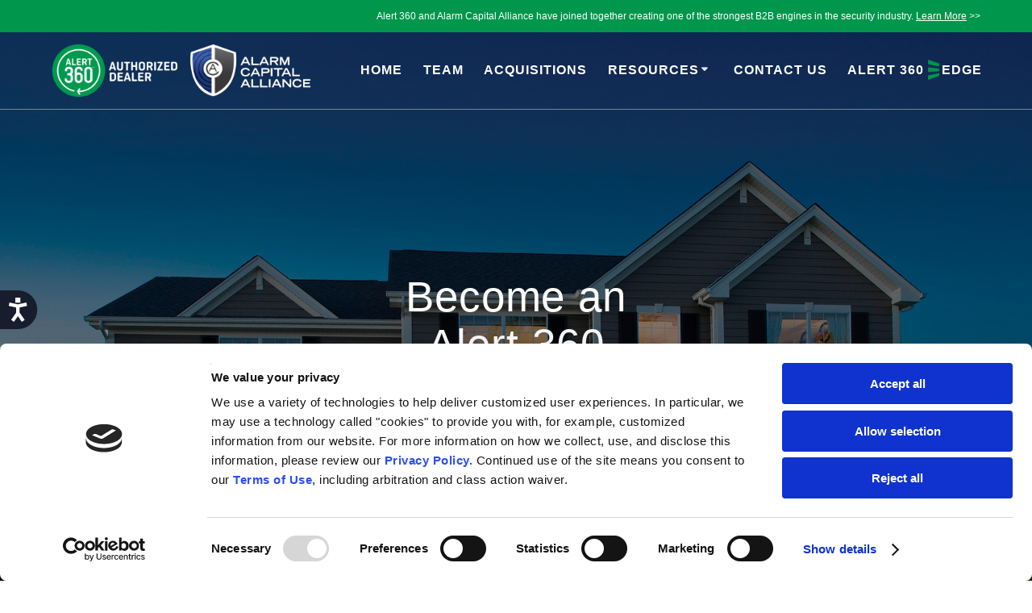

--- FILE ---
content_type: text/html; charset=UTF-8
request_url: https://www.alert360dealer.com/
body_size: 22938
content:
<!DOCTYPE html>
<html lang="en-US">
<head>
    <meta charset="UTF-8">
    <meta name="viewport" content="width=device-width, initial-scale=1">
    <link rel="profile" href="http://gmpg.org/xfn/11">

	<script type="text/javascript" data-cookieconsent="ignore">
	window.dataLayer = window.dataLayer || [];

	function gtag() {
		dataLayer.push(arguments);
	}

	gtag("consent", "default", {
		ad_personalization: "denied",
		ad_storage: "denied",
		ad_user_data: "denied",
		analytics_storage: "denied",
		functionality_storage: "denied",
		personalization_storage: "denied",
		security_storage: "granted",
		wait_for_update: 500,
	});
	gtag("set", "ads_data_redaction", true);
	</script>
<script type="text/javascript"
		id="Cookiebot"
		src="https://consent.cookiebot.com/uc.js"
		data-implementation="wp"
		data-cbid="e82d583f-a9a2-42eb-8731-3c80770d7e62"
							data-blockingmode="auto"
	></script>
    <script>
        (function (exports, d) {
            var _isReady = false,
                _event,
                _fns = [];

            function onReady(event) {
                d.removeEventListener("DOMContentLoaded", onReady);
                _isReady = true;
                _event = event;
                _fns.forEach(function (_fn) {
                    var fn = _fn[0],
                        context = _fn[1];
                    fn.call(context || exports, window.jQuery);
                });
            }

            function onReadyIe(event) {
                if (d.readyState === "complete") {
                    d.detachEvent("onreadystatechange", onReadyIe);
                    _isReady = true;
                    _event = event;
                    _fns.forEach(function (_fn) {
                        var fn = _fn[0],
                            context = _fn[1];
                        fn.call(context || exports, event);
                    });
                }
            }

            d.addEventListener && d.addEventListener("DOMContentLoaded", onReady) ||
            d.attachEvent && d.attachEvent("onreadystatechange", onReadyIe);

            function domReady(fn, context) {
                if (_isReady) {
                    fn.call(context, _event);
                }

                _fns.push([fn, context]);
            }

            exports.mesmerizeDomReady = domReady;
        })(window, document);
    </script>
	<title>Alert 360 Authorized Alarm Dealer Program is the best in the nation.</title>
<meta name='robots' content='max-image-preview:large' />
	<style>img:is([sizes="auto" i], [sizes^="auto," i]) { contain-intrinsic-size: 3000px 1500px }</style>
	
<!-- This site is optimized with the Yoast SEO Premium plugin v12.4 - https://yoast.com/wordpress/plugins/seo/ -->
<meta name="description" content="Alert 360’s Authorized Alarm Dealer Program helps security companies raise capital with fast funding, competitive advantages and support!"/>
<meta name="robots" content="max-snippet:-1, max-image-preview:large, max-video-preview:-1"/>
<link rel="canonical" href="https://www.alert360dealer.com/" />
<meta property="og:locale" content="en_US" />
<meta property="og:type" content="website" />
<meta property="og:title" content="Alert 360 Authorized Alarm Dealer Program is the best in the nation." />
<meta property="og:description" content="Alert 360’s Authorized Alarm Dealer Program helps security companies raise capital with fast funding, competitive advantages and support!" />
<meta property="og:url" content="https://www.alert360dealer.com/" />
<meta property="og:site_name" content="Alert 360 Authorized Dealer" />
<meta name="twitter:card" content="summary_large_image" />
<meta name="twitter:description" content="Alert 360’s Authorized Alarm Dealer Program helps security companies raise capital with fast funding, competitive advantages and support!" />
<meta name="twitter:title" content="Alert 360 Authorized Alarm Dealer Program is the best in the nation." />
<meta name="twitter:image" content="https://alert360dealer.com/wp-content/uploads/2018/10/imagelineup.png" />
<!-- / Yoast SEO Premium plugin. -->

<link rel='dns-prefetch' href='//www.alert360dealer.com' />
<link rel='dns-prefetch' href='//fonts.googleapis.com' />
<link rel="alternate" type="application/rss+xml" title="Alert 360 Authorized Dealer &raquo; Feed" href="https://www.alert360dealer.com/feed/" />
<link rel="alternate" type="application/rss+xml" title="Alert 360 Authorized Dealer &raquo; Comments Feed" href="https://www.alert360dealer.com/comments/feed/" />
<script type="text/javascript">
/* <![CDATA[ */
window._wpemojiSettings = {"baseUrl":"https:\/\/s.w.org\/images\/core\/emoji\/15.0.3\/72x72\/","ext":".png","svgUrl":"https:\/\/s.w.org\/images\/core\/emoji\/15.0.3\/svg\/","svgExt":".svg","source":{"concatemoji":"https:\/\/www.alert360dealer.com\/wp-includes\/js\/wp-emoji-release.min.js?ver=6.7.1"}};
/*! This file is auto-generated */
!function(i,n){var o,s,e;function c(e){try{var t={supportTests:e,timestamp:(new Date).valueOf()};sessionStorage.setItem(o,JSON.stringify(t))}catch(e){}}function p(e,t,n){e.clearRect(0,0,e.canvas.width,e.canvas.height),e.fillText(t,0,0);var t=new Uint32Array(e.getImageData(0,0,e.canvas.width,e.canvas.height).data),r=(e.clearRect(0,0,e.canvas.width,e.canvas.height),e.fillText(n,0,0),new Uint32Array(e.getImageData(0,0,e.canvas.width,e.canvas.height).data));return t.every(function(e,t){return e===r[t]})}function u(e,t,n){switch(t){case"flag":return n(e,"\ud83c\udff3\ufe0f\u200d\u26a7\ufe0f","\ud83c\udff3\ufe0f\u200b\u26a7\ufe0f")?!1:!n(e,"\ud83c\uddfa\ud83c\uddf3","\ud83c\uddfa\u200b\ud83c\uddf3")&&!n(e,"\ud83c\udff4\udb40\udc67\udb40\udc62\udb40\udc65\udb40\udc6e\udb40\udc67\udb40\udc7f","\ud83c\udff4\u200b\udb40\udc67\u200b\udb40\udc62\u200b\udb40\udc65\u200b\udb40\udc6e\u200b\udb40\udc67\u200b\udb40\udc7f");case"emoji":return!n(e,"\ud83d\udc26\u200d\u2b1b","\ud83d\udc26\u200b\u2b1b")}return!1}function f(e,t,n){var r="undefined"!=typeof WorkerGlobalScope&&self instanceof WorkerGlobalScope?new OffscreenCanvas(300,150):i.createElement("canvas"),a=r.getContext("2d",{willReadFrequently:!0}),o=(a.textBaseline="top",a.font="600 32px Arial",{});return e.forEach(function(e){o[e]=t(a,e,n)}),o}function t(e){var t=i.createElement("script");t.src=e,t.defer=!0,i.head.appendChild(t)}"undefined"!=typeof Promise&&(o="wpEmojiSettingsSupports",s=["flag","emoji"],n.supports={everything:!0,everythingExceptFlag:!0},e=new Promise(function(e){i.addEventListener("DOMContentLoaded",e,{once:!0})}),new Promise(function(t){var n=function(){try{var e=JSON.parse(sessionStorage.getItem(o));if("object"==typeof e&&"number"==typeof e.timestamp&&(new Date).valueOf()<e.timestamp+604800&&"object"==typeof e.supportTests)return e.supportTests}catch(e){}return null}();if(!n){if("undefined"!=typeof Worker&&"undefined"!=typeof OffscreenCanvas&&"undefined"!=typeof URL&&URL.createObjectURL&&"undefined"!=typeof Blob)try{var e="postMessage("+f.toString()+"("+[JSON.stringify(s),u.toString(),p.toString()].join(",")+"));",r=new Blob([e],{type:"text/javascript"}),a=new Worker(URL.createObjectURL(r),{name:"wpTestEmojiSupports"});return void(a.onmessage=function(e){c(n=e.data),a.terminate(),t(n)})}catch(e){}c(n=f(s,u,p))}t(n)}).then(function(e){for(var t in e)n.supports[t]=e[t],n.supports.everything=n.supports.everything&&n.supports[t],"flag"!==t&&(n.supports.everythingExceptFlag=n.supports.everythingExceptFlag&&n.supports[t]);n.supports.everythingExceptFlag=n.supports.everythingExceptFlag&&!n.supports.flag,n.DOMReady=!1,n.readyCallback=function(){n.DOMReady=!0}}).then(function(){return e}).then(function(){var e;n.supports.everything||(n.readyCallback(),(e=n.source||{}).concatemoji?t(e.concatemoji):e.wpemoji&&e.twemoji&&(t(e.twemoji),t(e.wpemoji)))}))}((window,document),window._wpemojiSettings);
/* ]]> */
</script>
<link rel='stylesheet' id='companion-bundle-css' href="" data-href='https://www.alert360dealer.com/wp-content/plugins/mesmerize-companion/theme-data/mesmerize/assets/css/companion.bundle.min.css?ver=1.6.157' type='text/css' media='all' />
<style id='wp-emoji-styles-inline-css' type='text/css'>

	img.wp-smiley, img.emoji {
		display: inline !important;
		border: none !important;
		box-shadow: none !important;
		height: 1em !important;
		width: 1em !important;
		margin: 0 0.07em !important;
		vertical-align: -0.1em !important;
		background: none !important;
		padding: 0 !important;
	}
</style>
<link rel='stylesheet' id='wp-block-library-css' href='https://www.alert360dealer.com/wp-includes/css/dist/block-library/style.min.css?ver=6.7.1' type='text/css' media='all' />
<style id='classic-theme-styles-inline-css' type='text/css'>
/*! This file is auto-generated */
.wp-block-button__link{color:#fff;background-color:#32373c;border-radius:9999px;box-shadow:none;text-decoration:none;padding:calc(.667em + 2px) calc(1.333em + 2px);font-size:1.125em}.wp-block-file__button{background:#32373c;color:#fff;text-decoration:none}
</style>
<style id='global-styles-inline-css' type='text/css'>
:root{--wp--preset--aspect-ratio--square: 1;--wp--preset--aspect-ratio--4-3: 4/3;--wp--preset--aspect-ratio--3-4: 3/4;--wp--preset--aspect-ratio--3-2: 3/2;--wp--preset--aspect-ratio--2-3: 2/3;--wp--preset--aspect-ratio--16-9: 16/9;--wp--preset--aspect-ratio--9-16: 9/16;--wp--preset--color--black: #000000;--wp--preset--color--cyan-bluish-gray: #abb8c3;--wp--preset--color--white: #ffffff;--wp--preset--color--pale-pink: #f78da7;--wp--preset--color--vivid-red: #cf2e2e;--wp--preset--color--luminous-vivid-orange: #ff6900;--wp--preset--color--luminous-vivid-amber: #fcb900;--wp--preset--color--light-green-cyan: #7bdcb5;--wp--preset--color--vivid-green-cyan: #00d084;--wp--preset--color--pale-cyan-blue: #8ed1fc;--wp--preset--color--vivid-cyan-blue: #0693e3;--wp--preset--color--vivid-purple: #9b51e0;--wp--preset--gradient--vivid-cyan-blue-to-vivid-purple: linear-gradient(135deg,rgba(6,147,227,1) 0%,rgb(155,81,224) 100%);--wp--preset--gradient--light-green-cyan-to-vivid-green-cyan: linear-gradient(135deg,rgb(122,220,180) 0%,rgb(0,208,130) 100%);--wp--preset--gradient--luminous-vivid-amber-to-luminous-vivid-orange: linear-gradient(135deg,rgba(252,185,0,1) 0%,rgba(255,105,0,1) 100%);--wp--preset--gradient--luminous-vivid-orange-to-vivid-red: linear-gradient(135deg,rgba(255,105,0,1) 0%,rgb(207,46,46) 100%);--wp--preset--gradient--very-light-gray-to-cyan-bluish-gray: linear-gradient(135deg,rgb(238,238,238) 0%,rgb(169,184,195) 100%);--wp--preset--gradient--cool-to-warm-spectrum: linear-gradient(135deg,rgb(74,234,220) 0%,rgb(151,120,209) 20%,rgb(207,42,186) 40%,rgb(238,44,130) 60%,rgb(251,105,98) 80%,rgb(254,248,76) 100%);--wp--preset--gradient--blush-light-purple: linear-gradient(135deg,rgb(255,206,236) 0%,rgb(152,150,240) 100%);--wp--preset--gradient--blush-bordeaux: linear-gradient(135deg,rgb(254,205,165) 0%,rgb(254,45,45) 50%,rgb(107,0,62) 100%);--wp--preset--gradient--luminous-dusk: linear-gradient(135deg,rgb(255,203,112) 0%,rgb(199,81,192) 50%,rgb(65,88,208) 100%);--wp--preset--gradient--pale-ocean: linear-gradient(135deg,rgb(255,245,203) 0%,rgb(182,227,212) 50%,rgb(51,167,181) 100%);--wp--preset--gradient--electric-grass: linear-gradient(135deg,rgb(202,248,128) 0%,rgb(113,206,126) 100%);--wp--preset--gradient--midnight: linear-gradient(135deg,rgb(2,3,129) 0%,rgb(40,116,252) 100%);--wp--preset--font-size--small: 13px;--wp--preset--font-size--medium: 20px;--wp--preset--font-size--large: 36px;--wp--preset--font-size--x-large: 42px;--wp--preset--spacing--20: 0.44rem;--wp--preset--spacing--30: 0.67rem;--wp--preset--spacing--40: 1rem;--wp--preset--spacing--50: 1.5rem;--wp--preset--spacing--60: 2.25rem;--wp--preset--spacing--70: 3.38rem;--wp--preset--spacing--80: 5.06rem;--wp--preset--shadow--natural: 6px 6px 9px rgba(0, 0, 0, 0.2);--wp--preset--shadow--deep: 12px 12px 50px rgba(0, 0, 0, 0.4);--wp--preset--shadow--sharp: 6px 6px 0px rgba(0, 0, 0, 0.2);--wp--preset--shadow--outlined: 6px 6px 0px -3px rgba(255, 255, 255, 1), 6px 6px rgba(0, 0, 0, 1);--wp--preset--shadow--crisp: 6px 6px 0px rgba(0, 0, 0, 1);}:where(.is-layout-flex){gap: 0.5em;}:where(.is-layout-grid){gap: 0.5em;}body .is-layout-flex{display: flex;}.is-layout-flex{flex-wrap: wrap;align-items: center;}.is-layout-flex > :is(*, div){margin: 0;}body .is-layout-grid{display: grid;}.is-layout-grid > :is(*, div){margin: 0;}:where(.wp-block-columns.is-layout-flex){gap: 2em;}:where(.wp-block-columns.is-layout-grid){gap: 2em;}:where(.wp-block-post-template.is-layout-flex){gap: 1.25em;}:where(.wp-block-post-template.is-layout-grid){gap: 1.25em;}.has-black-color{color: var(--wp--preset--color--black) !important;}.has-cyan-bluish-gray-color{color: var(--wp--preset--color--cyan-bluish-gray) !important;}.has-white-color{color: var(--wp--preset--color--white) !important;}.has-pale-pink-color{color: var(--wp--preset--color--pale-pink) !important;}.has-vivid-red-color{color: var(--wp--preset--color--vivid-red) !important;}.has-luminous-vivid-orange-color{color: var(--wp--preset--color--luminous-vivid-orange) !important;}.has-luminous-vivid-amber-color{color: var(--wp--preset--color--luminous-vivid-amber) !important;}.has-light-green-cyan-color{color: var(--wp--preset--color--light-green-cyan) !important;}.has-vivid-green-cyan-color{color: var(--wp--preset--color--vivid-green-cyan) !important;}.has-pale-cyan-blue-color{color: var(--wp--preset--color--pale-cyan-blue) !important;}.has-vivid-cyan-blue-color{color: var(--wp--preset--color--vivid-cyan-blue) !important;}.has-vivid-purple-color{color: var(--wp--preset--color--vivid-purple) !important;}.has-black-background-color{background-color: var(--wp--preset--color--black) !important;}.has-cyan-bluish-gray-background-color{background-color: var(--wp--preset--color--cyan-bluish-gray) !important;}.has-white-background-color{background-color: var(--wp--preset--color--white) !important;}.has-pale-pink-background-color{background-color: var(--wp--preset--color--pale-pink) !important;}.has-vivid-red-background-color{background-color: var(--wp--preset--color--vivid-red) !important;}.has-luminous-vivid-orange-background-color{background-color: var(--wp--preset--color--luminous-vivid-orange) !important;}.has-luminous-vivid-amber-background-color{background-color: var(--wp--preset--color--luminous-vivid-amber) !important;}.has-light-green-cyan-background-color{background-color: var(--wp--preset--color--light-green-cyan) !important;}.has-vivid-green-cyan-background-color{background-color: var(--wp--preset--color--vivid-green-cyan) !important;}.has-pale-cyan-blue-background-color{background-color: var(--wp--preset--color--pale-cyan-blue) !important;}.has-vivid-cyan-blue-background-color{background-color: var(--wp--preset--color--vivid-cyan-blue) !important;}.has-vivid-purple-background-color{background-color: var(--wp--preset--color--vivid-purple) !important;}.has-black-border-color{border-color: var(--wp--preset--color--black) !important;}.has-cyan-bluish-gray-border-color{border-color: var(--wp--preset--color--cyan-bluish-gray) !important;}.has-white-border-color{border-color: var(--wp--preset--color--white) !important;}.has-pale-pink-border-color{border-color: var(--wp--preset--color--pale-pink) !important;}.has-vivid-red-border-color{border-color: var(--wp--preset--color--vivid-red) !important;}.has-luminous-vivid-orange-border-color{border-color: var(--wp--preset--color--luminous-vivid-orange) !important;}.has-luminous-vivid-amber-border-color{border-color: var(--wp--preset--color--luminous-vivid-amber) !important;}.has-light-green-cyan-border-color{border-color: var(--wp--preset--color--light-green-cyan) !important;}.has-vivid-green-cyan-border-color{border-color: var(--wp--preset--color--vivid-green-cyan) !important;}.has-pale-cyan-blue-border-color{border-color: var(--wp--preset--color--pale-cyan-blue) !important;}.has-vivid-cyan-blue-border-color{border-color: var(--wp--preset--color--vivid-cyan-blue) !important;}.has-vivid-purple-border-color{border-color: var(--wp--preset--color--vivid-purple) !important;}.has-vivid-cyan-blue-to-vivid-purple-gradient-background{background: var(--wp--preset--gradient--vivid-cyan-blue-to-vivid-purple) !important;}.has-light-green-cyan-to-vivid-green-cyan-gradient-background{background: var(--wp--preset--gradient--light-green-cyan-to-vivid-green-cyan) !important;}.has-luminous-vivid-amber-to-luminous-vivid-orange-gradient-background{background: var(--wp--preset--gradient--luminous-vivid-amber-to-luminous-vivid-orange) !important;}.has-luminous-vivid-orange-to-vivid-red-gradient-background{background: var(--wp--preset--gradient--luminous-vivid-orange-to-vivid-red) !important;}.has-very-light-gray-to-cyan-bluish-gray-gradient-background{background: var(--wp--preset--gradient--very-light-gray-to-cyan-bluish-gray) !important;}.has-cool-to-warm-spectrum-gradient-background{background: var(--wp--preset--gradient--cool-to-warm-spectrum) !important;}.has-blush-light-purple-gradient-background{background: var(--wp--preset--gradient--blush-light-purple) !important;}.has-blush-bordeaux-gradient-background{background: var(--wp--preset--gradient--blush-bordeaux) !important;}.has-luminous-dusk-gradient-background{background: var(--wp--preset--gradient--luminous-dusk) !important;}.has-pale-ocean-gradient-background{background: var(--wp--preset--gradient--pale-ocean) !important;}.has-electric-grass-gradient-background{background: var(--wp--preset--gradient--electric-grass) !important;}.has-midnight-gradient-background{background: var(--wp--preset--gradient--midnight) !important;}.has-small-font-size{font-size: var(--wp--preset--font-size--small) !important;}.has-medium-font-size{font-size: var(--wp--preset--font-size--medium) !important;}.has-large-font-size{font-size: var(--wp--preset--font-size--large) !important;}.has-x-large-font-size{font-size: var(--wp--preset--font-size--x-large) !important;}
:where(.wp-block-post-template.is-layout-flex){gap: 1.25em;}:where(.wp-block-post-template.is-layout-grid){gap: 1.25em;}
:where(.wp-block-columns.is-layout-flex){gap: 2em;}:where(.wp-block-columns.is-layout-grid){gap: 2em;}
:root :where(.wp-block-pullquote){font-size: 1.5em;line-height: 1.6;}
</style>
<link rel='stylesheet' id='mesmerize-style-css' href='https://www.alert360dealer.com/wp-content/themes/mesmerize-pro/style.min.css?ver=1.6.173' type='text/css' media='all' />
<style id='mesmerize-style-inline-css' type='text/css'>
img.logo.dark, img.custom-logo{width:auto;max-height:85px !important;}
/** cached kirki style */.footer .footer-content{background-color:#FFF;border-top-color:#e8e8e8;border-top-width:1px;border-top-style:solid;}.footer h1, .footer h2, .footer h3, .footer h4, .footer h5, .footer h6{color:#262D3F!important;}.footer p, .footer{color:#989898;}.footer a{color:#9B9B9B;}.footer a:hover{color:#00964B;}.footer a .fa, .footer .fa{color:#3F464C;}.footer a:hover .fa{color:#3f464c;}body{font-family:"Open Sans", Helvetica, Arial, sans-serif;color:#343A40;}body h1{font-family:Muli, Helvetica, Arial, sans-serif;font-weight:600;font-size:2.625rem;line-height:4rem;letter-spacing:normal;color:#3C424F;}body h2{font-family:Muli, Helvetica, Arial, sans-serif;font-weight:600;font-size:2.188rem;line-height:3rem;letter-spacing:normal;text-transform:none;color:#3C424F;}body h3{font-family:Muli, Helvetica, Arial, sans-serif;font-weight:600;font-size:1.313rem;line-height:2.25rem;letter-spacing:normal;text-transform:none;color:#3C424F;}body h4{font-family:Muli, Helvetica, Arial, sans-serif;font-weight:600;font-size:0.963rem;line-height:1.75rem;letter-spacing:0.0625rem;text-transform:none;color:#3C424F;}body h5{font-family:Muli, Helvetica, Arial, sans-serif;font-weight:800;font-size:0.875rem;line-height:1.5rem;letter-spacing:2px;text-transform:none;color:#3C424F;}body h6{font-family:Muli, Helvetica, Arial, sans-serif;font-weight:800;font-size:0.766rem;line-height:1.375rem;letter-spacing:0.1875rem;color:#3C424F;}.header-homepage:not(.header-slide).color-overlay:before{background:#000000;}.header-homepage:not(.header-slide) .background-overlay,.header-homepage:not(.header-slide).color-overlay::before{opacity:0.5;}.header-homepage-arrow{font-size:calc( 50px * 0.84 );bottom:20px;background:rgba(255,255,255,0);}.header-homepage-arrow > i.fa{width:50px;height:50px;}.header-homepage-arrow > i{color:#ffffff;}.header.color-overlay:before{background:#000000;}.header .background-overlay,.header.color-overlay::before{opacity:0.6;}.header.color-overlay:after{filter:invert(0%) ;}.header-homepage p.header-subtitle2{margin-top:0;margin-bottom:20px;font-family:Roboto, Helvetica, Arial, sans-serif;font-weight:300;font-size:1.4em;line-height:130%;letter-spacing:0px;text-transform:none;color:#ffffff;background:rgba(0,0,0,0);padding-top:0px;padding-bottom:0px;padding-left:0px;padding-right:0px;-webkit-border-radius:0px;-moz-border-radius:0px;border-radius:0px;}.header-homepage h1.hero-title{font-family:Muli, Helvetica, Arial, sans-serif;font-weight:300;font-size:3.3em;line-height:114%;letter-spacing:0.9px;text-transform:none;color:#ffffff;}.header-homepage .hero-title{margin-top:0;margin-bottom:20px;background:rgba(0,0,0,0);padding-top:0px;padding-bottom:0px;padding-left:0px;padding-right:0px;-webkit-border-radius:0px;-moz-border-radius:0px;border-radius:0px;}.header-homepage p.header-subtitle{margin-top:0;margin-bottom:20px;font-family:Muli, Helvetica, Arial, sans-serif;font-weight:300;font-size:1.3em;line-height:130%;letter-spacing:0px;text-transform:none;color:#ffffff;background:rgba(0,0,0,0);padding-top:0px;padding-bottom:0px;padding-left:0px;padding-right:0px;-webkit-border-radius:0px;-moz-border-radius:0px;border-radius:0px;}.header-buttons-wrapper{background:rgba(0,0,0,0);padding-top:0px;padding-bottom:0px;padding-left:0px;padding-right:0px;-webkit-border-radius:0px;-moz-border-radius:0px;border-radius:0px;}.header-homepage .header-description-row{padding-top:18%;padding-bottom:10%;}.inner-header-description{padding-top:8%;padding-bottom:8%;}.inner-header-description .header-subtitle{font-family:Muli, Helvetica, Arial, sans-serif;font-weight:300;font-style:normal;font-size:1.3em;line-height:130%;letter-spacing:0px;text-transform:none;color:#ffffff;}.inner-header-description h1.hero-title{font-family:Muli, Helvetica, Arial, sans-serif;font-weight:300;font-style:normal;font-size:3.5em;line-height:114%;letter-spacing:0.9px;text-transform:none;color:#ffffff;}.header-top-bar{background-color:rgb(0,150,75);}.header-top-bar-inner{height:40px;}.header-top-bar .header-top-bar-area.area-left span{color:#FFFFFF;}.header-top-bar .header-top-bar-area.area-left i.fa{color:#999;}.header-top-bar .header-top-bar-area.area-left .top-bar-social-icons i{color:#fff;}.header-top-bar .header-top-bar-area.area-left .top-bar-social-icons i:hover{color:#fff;}.header-top-bar .header-top-bar-area.area-left .top-bar-menu > li > a{color:#fff;}.header-top-bar .header-top-bar-area.area-left .top-bar-menu > li > a:hover{color:#fff!important;}.header-top-bar .header-top-bar-area.area-left .top-bar-menu > li > a:visited{color:#fff;}.header-top-bar .header-top-bar-area.area-left span.top-bar-text{color:#fff;}.header-top-bar .header-top-bar-area.area-right span{color:#FFFFFF;}.header-top-bar .header-top-bar-area.area-right i.fa{color:#FFFFFF;}.header-top-bar .header-top-bar-area.area-right .top-bar-social-icons i{color:#fff;}.header-top-bar .header-top-bar-area.area-right .top-bar-social-icons i:hover{color:#fff;}.header-top-bar .header-top-bar-area.area-right .top-bar-menu > li > a{color:#fff;}.header-top-bar .header-top-bar-area.area-right .top-bar-menu > li > a:hover{color:#fff!important;}.header-top-bar .header-top-bar-area.area-right .top-bar-menu > li > a:visited{color:#fff;}.header-top-bar .header-top-bar-area.area-right span.top-bar-text{color:#fff;}.mesmerize-front-page .navigation-bar.bordered{border-bottom-color:rgba(255,255,255,0.417);border-bottom-width:1px;border-bottom-style:solid;}.mesmerize-inner-page .navigation-bar.bordered{border-bottom-color:rgba(255, 255, 255, 0.5);border-bottom-width:1px;border-bottom-style:solid;}.mesmerize-inner-page .fixto-fixed .main_menu_col, .mesmerize-inner-page .fixto-fixed .main-menu{justify-content:flex-end!important;}.mesmerize-inner-page .navigation-bar.fixto-fixed{background-color:rgba(255, 255, 255, 1)!important;}.mesmerize-inner-page #main_menu > li > a{font-family:"Open Sans", Helvetica, Arial, sans-serif;font-weight:600;font-style:normal;font-size:14px;line-height:160%;letter-spacing:1px;text-transform:uppercase;}.mesmerize-front-page .fixto-fixed .main_menu_col, .mesmerize-front-page .fixto-fixed .main-menu{justify-content:flex-end!important;}.mesmerize-front-page .navigation-bar.fixto-fixed{background-color:rgba(255, 255, 255, 1)!important;}.mesmerize-front-page #main_menu > li > a{font-family:"Open Sans", Helvetica, Arial, sans-serif;font-weight:600;font-style:normal;font-size:14px;line-height:160%;letter-spacing:1px;text-transform:uppercase;}.mesmerize-front-page #main_menu > li li > a{font-family:"Open Sans", Helvetica, Arial, sans-serif;font-weight:600;font-style:normal;font-size:0.875rem;line-height:120%;letter-spacing:0px;text-transform:none;}.mesmerize-front-page .header-nav-area .social-icons a{color:#FFFFFF!important;}.mesmerize-front-page .fixto-fixed .header-nav-area .social-icons a{color:#000000!important;}.mesmerize-front-page  .nav-search.widget_search *{color:#FFFFFF;}.mesmerize-front-page  .nav-search.widget_search input{border-color:#FFFFFF;}.mesmerize-front-page  .nav-search.widget_search input::-webkit-input-placeholder{color:#FFFFFF;}.mesmerize-front-page  .nav-search.widget_search input:-ms-input-placeholder{color:#FFFFFF;}.mesmerize-front-page  .nav-search.widget_search input:-moz-placeholder{color:#FFFFFF;}.mesmerize-front-page .fixto-fixed  .nav-search.widget_search *{color:#000000;}.mesmerize-front-page .fixto-fixed  .nav-search.widget_search input{border-color:#000000;}.mesmerize-front-page .fixto-fixed  .nav-search.widget_search input::-webkit-input-placeholder{color:#000000;}.mesmerize-front-page .fixto-fixed  .nav-search.widget_search input:-ms-input-placeholder{color:#000000;}.mesmerize-front-page .fixto-fixed  .nav-search.widget_search input:-moz-placeholder{color:#000000;}.mesmerize-inner-page .inner_header-nav-area .social-icons a{color:#FFFFFF!important;}.mesmerize-inner-page .fixto-fixed .inner_header-nav-area .social-icons a{color:#000000!important;}.mesmerize-inner-page .nav-search.widget_search *{color:#FFFFFF;}.mesmerize-inner-page .nav-search.widget_search input{border-color:#FFFFFF;}.mesmerize-inner-page .nav-search.widget_search input::-webkit-input-placeholder{color:#FFFFFF;}.mesmerize-inner-page .nav-search.widget_search input:-ms-input-placeholder{color:#FFFFFF;}.mesmerize-inner-page .nav-search.widget_search input:-moz-placeholder{color:#FFFFFF;}.mesmerize-inner-page .fixto-fixed .nav-search.widget_search *{color:#000000;}.mesmerize-inner-page .fixto-fixed .nav-search.widget_search input{border-color:#000000;}.mesmerize-inner-page .fixto-fixed .nav-search.widget_search input::-webkit-input-placeholder{color:#000000;}.mesmerize-inner-page .fixto-fixed .nav-search.widget_search input:-ms-input-placeholder{color:#000000;}.mesmerize-inner-page .fixto-fixed .nav-search.widget_search input:-moz-placeholder{color:#000000;}[data-component="offcanvas"] i.fa{color:#fff!important;}[data-component="offcanvas"] .bubble{background-color:#fff!important;}.fixto-fixed [data-component="offcanvas"] i.fa{color:#000000!important;}.fixto-fixed [data-component="offcanvas"] .bubble{background-color:#000000!important;}#offcanvas-wrapper{background-color:#222B34!important;}html.has-offscreen body:after{background-color:rgba(34, 43, 52, 0.7)!important;}#offcanvas-wrapper *:not(.arrow){color:#ffffff!important;}#offcanvas_menu li.open, #offcanvas_menu li.current-menu-item, #offcanvas_menu li.current-menu-item > a, #offcanvas_menu li.current_page_item, #offcanvas_menu li.current_page_item > a{background-color:#FFFFFF;}#offcanvas_menu li.open > a, #offcanvas_menu li.open > a > i, #offcanvas_menu li.current-menu-item > a, #offcanvas_menu li.current_page_item > a{color:#00964B!important;}#offcanvas_menu li.open > a, #offcanvas_menu li.current-menu-item > a, #offcanvas_menu li.current_page_item > a{border-left-color:#00964B!important;}#offcanvas_menu li > ul{background-color:#686B77;}#offcanvas_menu li > a{font-family:"Open Sans", Helvetica, Arial, sans-serif;font-weight:400;font-size:0.875rem;line-height:100%;letter-spacing:0px;text-transform:none;}.navigation-bar.homepage:not(.coloured-nav) a.text-logo,.navigation-bar.homepage:not(.coloured-nav) #main_menu li.logo > a.text-logo,.navigation-bar.homepage:not(.coloured-nav) #main_menu li.logo > a.text-logo:hover{color:#fff;font-family:inherit;font-weight:600;font-size:1.6rem;line-height:100%;letter-spacing:0px;text-transform:uppercase;}.navigation-bar.homepage.fixto-fixed a.text-logo,.navigation-bar.homepage.fixto-fixed .dark-logo a.text-logo{color:#4a4a4a!important;}.navigation-bar:not(.homepage) a.text-logo,.navigation-bar:not(.homepage) #main_menu li.logo > a.text-logo,.navigation-bar:not(.homepage) #main_menu li.logo > a.text-logo:hover,.navigation-bar:not(.homepage) a.text-logo,.navigation-bar:not(.homepage) #main_menu li.logo > a.text-logo,.navigation-bar:not(.homepage) #main_menu li.logo > a.text-logo:hover{color:#fff;font-family:inherit;font-weight:600;font-size:1.6rem;line-height:100%;letter-spacing:0px;text-transform:uppercase;}.navigation-bar.fixto-fixed:not(.homepage) a.text-logo,.navigation-bar.fixto-fixed:not(.homepage) .dark-logo a.text-logo, .navigation-bar.alternate:not(.homepage) a.text-logo, .navigation-bar.alternate:not(.homepage) .dark-logo a.text-logo{color:#4a4a4a!important;}.slide-progress{background:rgba(3, 169, 244, 0.5);height:5px;}.header-slider-navigation.separated .owl-nav .owl-next,.header-slider-navigation.separated .owl-nav .owl-prev{margin-left:40px;margin-right:40px;}.header-slider-navigation .owl-nav .owl-next,.header-slider-navigation .owl-nav .owl-prev{padding:0px;background:rgba(0, 0, 0, 0);}.header-slider-navigation .owl-nav .owl-next i,.header-slider-navigation .owl-nav .owl-prev i{font-size:50px;width:50px;height:50px;color:#ffffff;}.header-slider-navigation .owl-nav .owl-next:hover,.header-slider-navigation .owl-nav .owl-prev:hover{background:rgba(0, 0, 0, 0);}.header-slider-navigation .owl-dots{margin-bottom:0px;margin-top:0px;}.header-slider-navigation .owl-dots .owl-dot span{background:rgba(255,255,255,0.3);}.header-slider-navigation .owl-dots .owl-dot.active span,.header-slider-navigation .owl-dots .owl-dot:hover span{background:#ffffff;}.header-slider-navigation .owl-dots .owl-dot{margin:0px 7px;}@media (min-width: 767px){.footer .footer-content{padding-top:30px;padding-bottom:30px;}}@media (max-width: 1023px){body{font-size:calc( 16px * 0.875 );}}@media (min-width: 1024px){body{font-size:16px;}}@media only screen and (min-width: 768px){body h1{font-size:3rem;}body h2{font-size:2.5rem;}body h3{font-size:1.5rem;}body h4{font-size:1.1rem;}body h5{font-size:1rem;}body h6{font-size:0.875rem;}.header-homepage p.header-subtitle2{font-size:1.4em;}.header-homepage h1.hero-title{font-size:3.5rem;}.header-homepage p.header-subtitle{font-size:1.3em;}.header-content .align-holder{width:70%!important;}.inner-header-description{text-align:center!important;}.inner-header-description .header-subtitle{font-size:1.3em;}.inner-header-description h1.hero-title{font-size:3.5em;}}@media screen and (min-width: 768px){.header-homepage{background-position:center center;}.header{background-position:center center;}}@media screen and (max-width:767px){.header-homepage .header-description-row{padding-top:10%;padding-bottom:10%;}}
</style>
<link rel='stylesheet' id='mesmerize-fonts-css' href="" data-href='https://fonts.googleapis.com/css?family=Open+Sans%3A300%2C400%2C600%2C700%7CMuli%3A300%2C300italic%2C400%2C400italic%2C600%2C600italic%2C700%2C700italic%2C900%2C900italic%7CPlayfair+Display%3A400%2C400italic%2C700%2C700italic&#038;subset=latin%2Clatin-ext&#038;display=swap' type='text/css' media='all' />
<link rel='stylesheet' id='mesmerize-style-bundle-css' href='https://www.alert360dealer.com/wp-content/themes/mesmerize-pro/pro/assets/css/theme.bundle.min.css?ver=1.6.173' type='text/css' media='all' />
<script type="text/javascript" src="https://www.alert360dealer.com/wp-includes/js/jquery/jquery.min.js?ver=3.7.1" id="jquery-core-js"></script>
<script type="text/javascript" src="https://www.alert360dealer.com/wp-includes/js/jquery/jquery-migrate.min.js?ver=3.4.1" id="jquery-migrate-js"></script>
<script type="text/javascript" id="jquery-js-after">
/* <![CDATA[ */
    
        (function () {
            function setHeaderTopSpacing() {

                setTimeout(function() {
                  var headerTop = document.querySelector('.header-top');
                  var headers = document.querySelectorAll('.header-wrapper .header,.header-wrapper .header-homepage');

                  for (var i = 0; i < headers.length; i++) {
                      var item = headers[i];
                      item.style.paddingTop = headerTop.getBoundingClientRect().height + "px";
                  }

                    var languageSwitcher = document.querySelector('.mesmerize-language-switcher');

                    if(languageSwitcher){
                        languageSwitcher.style.top = "calc( " +  headerTop.getBoundingClientRect().height + "px + 1rem)" ;
                    }
                    
                }, 100);

             
            }

            window.addEventListener('resize', setHeaderTopSpacing);
            window.mesmerizeSetHeaderTopSpacing = setHeaderTopSpacing
            mesmerizeDomReady(setHeaderTopSpacing);
        })();
    
    
/* ]]> */
</script>
<link rel="https://api.w.org/" href="https://www.alert360dealer.com/wp-json/" /><link rel="alternate" title="JSON" type="application/json" href="https://www.alert360dealer.com/wp-json/wp/v2/pages/31" /><link rel="EditURI" type="application/rsd+xml" title="RSD" href="https://www.alert360dealer.com/xmlrpc.php?rsd" />
<meta name="generator" content="WordPress 6.7.1" />
<link rel='shortlink' href='https://www.alert360dealer.com/' />
<link rel="alternate" title="oEmbed (JSON)" type="application/json+oembed" href="https://www.alert360dealer.com/wp-json/oembed/1.0/embed?url=https%3A%2F%2Fwww.alert360dealer.com%2F" />
<link rel="alternate" title="oEmbed (XML)" type="text/xml+oembed" href="https://www.alert360dealer.com/wp-json/oembed/1.0/embed?url=https%3A%2F%2Fwww.alert360dealer.com%2F&#038;format=xml" />
<!-- HFCM by 99 Robots - Snippet # 3: EqualWeb -->
<!-- Accessibility Code for "www.alert360dealer.com" --> <script> window.interdeal = { "sitekey": "637215ae76c7b74862f59fa32873723b", "Position": "Left", "Menulang": "EN", "domains": { "js": "https://cdn.equalweb.com/", "acc": "https://access.equalweb.com/" }, "btnStyle": { "vPosition": [ "50%", null ], "scale": [ "0.6", "0.6" ], "icon": { "type": 2, "shape": "semicircle", "outline": false } } }; (function(doc, head, body){ var coreCall = doc.createElement('script'); coreCall.src = interdeal.domains.js + 'core/4.4.1/accessibility.js'; coreCall.defer = true; coreCall.integrity = 'sha512-tq2wb4PBHqpUqBTfTG32Sl7oexERId9xGHX2O3yF91IYLII2OwM1gJVBXGbEPaLmfSQrIE+uAOzNOuEUZHHM+g=='; coreCall.crossOrigin = 'anonymous'; coreCall.setAttribute('data-cfasync', true ); body? body.appendChild(coreCall) : head.appendChild(coreCall); })(document, document.head, document.body); </script>
<!-- /end HFCM by 99 Robots -->
<!-- HFCM by 99 Robots - Snippet # 4: Font Add -->
<link rel="preconnect" href="https://fonts.googleapis.com">
<link rel="preconnect" href="https://fonts.gstatic.com" crossorigin>
<link href="https://fonts.googleapis.com/css2?family=Plus+Jakarta+Sans:ital,wght@0,200..800;1,200..800&display=swap" rel="stylesheet">
<!-- /end HFCM by 99 Robots -->
<!-- Global site tag (gtag.js) - Google Analytics -->
<script async src="https://www.googletagmanager.com/gtag/js?id=UA-123889486-1"></script>
<script>
  window.dataLayer = window.dataLayer || [];
  function gtag(){dataLayer.push(arguments);}
  gtag('js', new Date());

  gtag('config', 'UA-123889486-1');
</script>

<!-- Global site tag (gtag.js) - Google Ads: 827371542 -->
<script async src="https://www.googletagmanager.com/gtag/js?id=AW-827371542"></script>
<script>
  window.dataLayer = window.dataLayer || [];
  function gtag(){dataLayer.push(arguments);}
  gtag('js', new Date());
 
  gtag('config', 'AW-827371542');
</script>

<meta name="msvalidate.01" content="27AB924BC69C829F811903965F93945A" />	<style data-name="header-overlap-with">
		@media screen and (min-width: 768px) {
			.mesmerize-front-page.overlap-first-section:not(.mesmerize-front-page-with-slider) .header-homepage {
				padding-bottom: 200px;
			}

			.mesmerize-front-page.overlap-first-section:not(.mesmerize-front-page-with-slider) .page-content div[data-overlap]:first-of-type > div:not([class*="section-separator"]) {
				margin-top: -200px;
			}
		}
	</style>
		

<!-- This site is optimized with the Schema plugin v1.7.9.6 - https://schema.press -->
<script type="application/ld+json">[{"@context":"http:\/\/schema.org\/","@type":"WPHeader","url":"https:\/\/www.alert360dealer.com","headline":"Alert 360 Authorized Dealer","description":"At Alert 360, we deliver excellence with over 45 years in the security and smart home industry. It’s..."},{"@context":"http:\/\/schema.org\/","@type":"WPFooter","url":"https:\/\/www.alert360dealer.com","headline":"Alert 360 Authorized Dealer","description":"At Alert 360, we deliver excellence with over 45 years in the security and smart home industry. It’s...","copyrightYear":"2018"}]</script>


    
    <style type="text/css" data-name="custom-mobile-image-position">
        @media screen and (max-width: 767px) {
            /*Custom mobile position*/
        .header-homepage {
            background-position: 50% 0px;
        }
        }
    </style>

            <style type="text/css" data-name="custom-mobile-image">

            /*Custom mobile image*/
            @media screen and (max-width: 767px) {
                .custom-mobile-image:not(.header-slide) {
                    background-image: url(https://alert360dealer.com/wp-content/uploads/2018/10/House.jpg) !important;
                }
            }


        </style>

    
        <script type="text/javascript" data-name="async-styles">
        (function () {
            var links = document.querySelectorAll('link[data-href]');
            for (var i = 0; i < links.length; i++) {
                var item = links[i];
                item.href = item.getAttribute('data-href')
            }
        })();
    </script>
	<style data-prefix="header" data-name="menu-variant-style">
/** cached menu style */.mesmerize-front-page ul.dropdown-menu > li {  color: #fff; } .mesmerize-front-page .fixto-fixed ul.dropdown-menu > li {  color: #000; }  .mesmerize-front-page ul.dropdown-menu.active-line-bottom > li > a, .mesmerize-front-page ul.dropdown-menu.active-line-bottom > li > a, ul.dropdown-menu.default > li > a, .mesmerize-front-page ul.dropdown-menu.default > li > a {   border-bottom: 3px solid transparent; } .mesmerize-front-page ul.dropdown-menu.active-line-bottom > .current_page_item > a, .mesmerize-front-page ul.dropdown-menu.active-line-bottom > .current-menu-item > a, ul.dropdown-menu.default > .current_page_item > a, .mesmerize-front-page ul.dropdown-menu.default > .current-menu-item > a {  border-bottom-color: #00964B; } .mesmerize-front-page ul.dropdown-menu.active-line-bottom > li:not(.current-menu-item):not(.current_page_item):hover > a, .mesmerize-front-page ul.dropdown-menu.active-line-bottom > li:not(.current-menu-item):not(.current_page_item).hover > a, ul.dropdown-menu.default > li:not(.current-menu-item):not(.current_page_item):hover > a, .mesmerize-front-page ul.dropdown-menu.default > li:not(.current-menu-item):not(.current_page_item).hover > a {  color: #00964B; } .mesmerize-front-page .fixto-fixed ul.dropdown-menu.active-line-bottom > .current_page_item > a, .mesmerize-front-page .fixto-fixed ul.dropdown-menu.active-line-bottom > .current-menu-item > a, .mesmerize-front-page .fixto-fixed ul.dropdown-menu.default > .current_page_item > a, .mesmerize-front-page .fixto-fixed ul.dropdown-menu.default > .current-menu-item > a {  border-bottom-color: #00964B; } .mesmerize-front-page .fixto-fixed ul.dropdown-menu.active-line-bottom > li:not(.current-menu-item):not(.current_page_item):hover > a, .mesmerize-front-page .fixto-fixed ul.dropdown-menu.active-line-bottom > li:not(.current-menu-item):not(.current_page_item).hover > a, .mesmerize-front-page .fixto-fixed ul.dropdown-menu.default > li:not(.current-menu-item):not(.current_page_item):hover > a, .mesmerize-front-page .fixto-fixed ul.dropdown-menu.default > li:not(.current-menu-item):not(.current_page_item).hover > a {  color: #00964B; }  .mesmerize-front-page ul.dropdown-menu.active-line-bottom > .current_page_item > a, .mesmerize-front-page ul.dropdown-menu.active-line-bottom > .current-menu-item > a {  color: #fff; } .mesmerize-front-page .fixto-fixed ul.dropdown-menu.active-line-bottom > .current_page_item > a, .mesmerize-front-page .fixto-fixed ul.dropdown-menu.active-line-bottom > .current-menu-item > a {  color: #000; } .mesmerize-front-page ul.dropdown-menu ul {  background-color: #fff; }  .mesmerize-front-page ul.dropdown-menu ul li {  color: #6b7c93; } .mesmerize-front-page ul.dropdown-menu ul li.hover, .mesmerize-front-page ul.dropdown-menu ul li:hover {  background-color: #f8f8f8;  color: #000; }</style>
<style data-name="menu-align">
.mesmerize-front-page .main-menu, .mesmerize-front-page .main_menu_col {justify-content:flex-end;}</style>
<style class="wpcode-css-snippet">@media (max-width:961px)  { /* tablet, landscape iPad, lo-res laptops ands desktops */ 
	#ac-faq001, #ac-faq002 {
		display:block!important;
		text-align:left!important;
	}
}</style><script>jQuery( document ).ready(function() {
  jQuery('a.printPage').click(function(){
  window.print();
  return false;
  });
});</script><link rel="icon" href="https://www.alert360dealer.com/wp-content/uploads/2018/10/favicon.png" sizes="32x32" />
<link rel="icon" href="https://www.alert360dealer.com/wp-content/uploads/2018/10/favicon.png" sizes="192x192" />
<link rel="apple-touch-icon" href="https://www.alert360dealer.com/wp-content/uploads/2018/10/favicon.png" />
<meta name="msapplication-TileImage" content="https://www.alert360dealer.com/wp-content/uploads/2018/10/favicon.png" />
		<style type="text/css" id="wp-custom-css">
			.shadow-large{box-shadow:0 0px 0px 0 rgba(189,189,189,.3),0 0px 0px rgba(0,0,0,.08)}
.copyright{
	font-size: 11px;
	line-height: 1;
}


html,
body {
	font-family: "Barlow",sans-serif !important;
	font-size: 15px;
	line-height: 1.7em;
}

h1,
h2,
h3,
h4,
h5,
h6,
.h1,
.h2 {
	font-family: "alert360", sans-serif !important;
	font-weight: 500;
}

.mesmerize-front-page #main_menu > li > a, .mesmerize-inner-page #main_menu > li > a {
	font-family: "alert360", Helvetica, Arial, sans-serif; font-size: 16px;}

h4, h5 {font-size: 1.1rem !important; color: #000 !important;}


div.wpforms-container-full .wpforms-form input[type=submit], 
div.wpforms-container-full .wpforms-form button[type=submit] {
    background-color: #00964B!important; border: 1px solid #00964B!important; border-radius: 3px!important;
}

.edge-logo:before {
	display: inline-block;
	content:'';
	width:17px;
	height:25px;
	/*background: #fff;*/
	position: relative;
	top:7px;
	background-image:url('https://alert360dealer.com/wp-content/uploads/2019/04/edge_logo.png');
	background-size:contain;
	background-repeat:no-repeat;
}

#menu-item-837 {padding: 6px .85em;}

@media (min-width: 320px) and (max-width: 736px) {
	.menu-item-837 a {padding: 0 0 .75rem 2.5rem!important;}
}
@media (min-width: 736px) and (max-width: 1024px) {
	ul.dropdown-menu li {padding: .85rem .5rem;}
}

.wpforms-captcha-math {color:#000;}

.post-content-single a[rel="author"], .post-content-single i.fa-user{
    display:none !important;
}

div.navigation-bar.fixto-fixed li.menu-item , div.navigation-bar.fixto-fixed li.menu-item > a {
color: black!important;
}

div.navigation-bar li.menu-item , div.navigation-bar li.menu-item > a {
color: white!important;
}

ul.sub-menu li.menu-item , ul.sub-menu li.menu-item > a {
color: black!important;
}

a:focus, button:focus {
	-webkit-box-shadow: 0px 0px 4px 3px #505050; 
box-shadow: 0px 0px 4px 3px #505050;
}

.gfield_label {
	line-height:1.5em;
}

#ca-notice td {
	padding:20px
}		</style>
			<style id="page-content-custom-styles">
		[data-id="content--3"]{
	padding-top:60;
	padding-bottom:60;

}[data-id=content--3][data-section-ov]:before{
	background-color:rgba(0, 150, 75, 0);

}
	</style>
	    <style data-name="background-content-colors">
        .mesmerize-inner-page .page-content,
        .mesmerize-inner-page .content,
        .mesmerize-front-page.mesmerize-content-padding .page-content {
            background-color: #F5FAFD;
        }
    </style>
                <style data-name="site-colors">
                /** cached colors style */
                a, .comment-reply-link, a.read-more{ color:#00964b; } a:hover, .comment-reply-link:hover, .sidebar .widget > ul > li a:hover, a.read-more:hover{ color:#14AA5F; } .contact-form-wrapper input[type=submit], .button, .nav-links .numbers-navigation span.current, .post-comments .navigation .numbers-navigation span.current, .nav-links .numbers-navigation a:hover, .post-comments .navigation .numbers-navigation a:hover{ background-color:#00964b; border-color:#00964b; } .contact-form-wrapper input[type=submit]:hover, .nav-links .prev-navigation a:hover, .post-comments .navigation .prev-navigation a:hover, .nav-links .next-navigation a:hover, .post-comments .navigation .next-navigation a:hover, .button:hover{ background-color:#14AA5F; border-color:#14AA5F; } .post-comments, .sidebar .widget, .post-list .post-list-item{ //border-bottom-color:#00964b; } .nav-links .prev-navigation a, .post-comments .navigation .prev-navigation a, .nav-links .next-navigation a, .post-comments .navigation .next-navigation a{ border-color:#00964b; color:#00964b; } .tags-list a:hover{ border-color:#00964b; background-color:#00964b; } svg.section-separator-top path.svg-white-bg, svg.section-separator-bottom path.svg-white-bg{ fill: #00964b; } p.color1{ color : #00964b; } span.color1{ color : #00964b; } h1.color1{ color : #00964b; } h2.color1{ color : #00964b; } h3.color1{ color : #00964b; } h4.color1{ color : #00964b; } h5.color1{ color : #00964b; } h6.color1{ color : #00964b; } .card.bg-color1, .bg-color1{ background-color:#00964b; } a.color1:not(.button){ color:#00964b; } a.color1:not(.button):hover{ color:#14AA5F; } button.color1, .button.color1{ background-color:#00964b; border-color:#00964b; } button.color1:hover, .button.color1:hover{ background-color:#14AA5F; border-color:#14AA5F; } button.outline.color1, .button.outline.color1{ background:none; border-color:#00964b; color:#00964b; } button.outline.color1:hover, .button.outline.color1:hover{ background:none; border-color:rgba(0,150,75,0.7); color:rgba(0,150,75,0.9); } i.fa.color1{ color:#00964b; } i.fa.icon.bordered.color1{ border-color:#00964b; } i.fa.icon.reverse.color1{ background-color:#00964b; color: #ffffff; } i.fa.icon.reverse.color-white{ color: #d5d5d5; } i.fa.icon.bordered.color1{ border-color:#00964b; } i.fa.icon.reverse.bordered.color1{ background-color:#00964b; color: #ffffff; } .top-right-triangle.color1{ border-right-color:#00964b; } .checked.decoration-color1 li:before { color:#00964b; } .stared.decoration-color1 li:before { color:#00964b; } .card.card-color1{ background-color:#00964b; } .card.bottom-border-color1{ border-bottom-color: #00964b; } .grad-180-transparent-color1{  background-image: linear-gradient(180deg, rgba(0,150,75,0) 0%, rgba(0,150,75,0) 50%, rgba(0,150,75,0.6) 78%, rgba(0,150,75,0.9) 100%) !important; } .border-color1{ border-color: #00964b; } .circle-counter.color1 .circle-bar{ stroke: #00964b; } p.color2{ color : #636466; } span.color2{ color : #636466; } h1.color2{ color : #636466; } h2.color2{ color : #636466; } h3.color2{ color : #636466; } h4.color2{ color : #636466; } h5.color2{ color : #636466; } h6.color2{ color : #636466; } .card.bg-color2, .bg-color2{ background-color:#636466; } a.color2:not(.button){ color:#636466; } a.color2:not(.button):hover{ color:#77787A; } button.color2, .button.color2{ background-color:#636466; border-color:#636466; } button.color2:hover, .button.color2:hover{ background-color:#77787A; border-color:#77787A; } button.outline.color2, .button.outline.color2{ background:none; border-color:#636466; color:#636466; } button.outline.color2:hover, .button.outline.color2:hover{ background:none; border-color:rgba(99,100,102,0.7); color:rgba(99,100,102,0.9); } i.fa.color2{ color:#636466; } i.fa.icon.bordered.color2{ border-color:#636466; } i.fa.icon.reverse.color2{ background-color:#636466; color: #ffffff; } i.fa.icon.reverse.color-white{ color: #d5d5d5; } i.fa.icon.bordered.color2{ border-color:#636466; } i.fa.icon.reverse.bordered.color2{ background-color:#636466; color: #ffffff; } .top-right-triangle.color2{ border-right-color:#636466; } .checked.decoration-color2 li:before { color:#636466; } .stared.decoration-color2 li:before { color:#636466; } .card.card-color2{ background-color:#636466; } .card.bottom-border-color2{ border-bottom-color: #636466; } .grad-180-transparent-color2{  background-image: linear-gradient(180deg, rgba(99,100,102,0) 0%, rgba(99,100,102,0) 50%, rgba(99,100,102,0.6) 78%, rgba(99,100,102,0.9) 100%) !important; } .border-color2{ border-color: #636466; } .circle-counter.color2 .circle-bar{ stroke: #636466; } p.color3{ color : #dd3333; } span.color3{ color : #dd3333; } h1.color3{ color : #dd3333; } h2.color3{ color : #dd3333; } h3.color3{ color : #dd3333; } h4.color3{ color : #dd3333; } h5.color3{ color : #dd3333; } h6.color3{ color : #dd3333; } .card.bg-color3, .bg-color3{ background-color:#dd3333; } a.color3:not(.button){ color:#dd3333; } a.color3:not(.button):hover{ color:#F14747; } button.color3, .button.color3{ background-color:#dd3333; border-color:#dd3333; } button.color3:hover, .button.color3:hover{ background-color:#F14747; border-color:#F14747; } button.outline.color3, .button.outline.color3{ background:none; border-color:#dd3333; color:#dd3333; } button.outline.color3:hover, .button.outline.color3:hover{ background:none; border-color:rgba(221,51,51,0.7); color:rgba(221,51,51,0.9); } i.fa.color3{ color:#dd3333; } i.fa.icon.bordered.color3{ border-color:#dd3333; } i.fa.icon.reverse.color3{ background-color:#dd3333; color: #ffffff; } i.fa.icon.reverse.color-white{ color: #d5d5d5; } i.fa.icon.bordered.color3{ border-color:#dd3333; } i.fa.icon.reverse.bordered.color3{ background-color:#dd3333; color: #ffffff; } .top-right-triangle.color3{ border-right-color:#dd3333; } .checked.decoration-color3 li:before { color:#dd3333; } .stared.decoration-color3 li:before { color:#dd3333; } .card.card-color3{ background-color:#dd3333; } .card.bottom-border-color3{ border-bottom-color: #dd3333; } .grad-180-transparent-color3{  background-image: linear-gradient(180deg, rgba(221,51,51,0) 0%, rgba(221,51,51,0) 50%, rgba(221,51,51,0.6) 78%, rgba(221,51,51,0.9) 100%) !important; } .border-color3{ border-color: #dd3333; } .circle-counter.color3 .circle-bar{ stroke: #dd3333; } p.color4{ color : #dd9933; } span.color4{ color : #dd9933; } h1.color4{ color : #dd9933; } h2.color4{ color : #dd9933; } h3.color4{ color : #dd9933; } h4.color4{ color : #dd9933; } h5.color4{ color : #dd9933; } h6.color4{ color : #dd9933; } .card.bg-color4, .bg-color4{ background-color:#dd9933; } a.color4:not(.button){ color:#dd9933; } a.color4:not(.button):hover{ color:#F1AD47; } button.color4, .button.color4{ background-color:#dd9933; border-color:#dd9933; } button.color4:hover, .button.color4:hover{ background-color:#F1AD47; border-color:#F1AD47; } button.outline.color4, .button.outline.color4{ background:none; border-color:#dd9933; color:#dd9933; } button.outline.color4:hover, .button.outline.color4:hover{ background:none; border-color:rgba(221,153,51,0.7); color:rgba(221,153,51,0.9); } i.fa.color4{ color:#dd9933; } i.fa.icon.bordered.color4{ border-color:#dd9933; } i.fa.icon.reverse.color4{ background-color:#dd9933; color: #ffffff; } i.fa.icon.reverse.color-white{ color: #d5d5d5; } i.fa.icon.bordered.color4{ border-color:#dd9933; } i.fa.icon.reverse.bordered.color4{ background-color:#dd9933; color: #ffffff; } .top-right-triangle.color4{ border-right-color:#dd9933; } .checked.decoration-color4 li:before { color:#dd9933; } .stared.decoration-color4 li:before { color:#dd9933; } .card.card-color4{ background-color:#dd9933; } .card.bottom-border-color4{ border-bottom-color: #dd9933; } .grad-180-transparent-color4{  background-image: linear-gradient(180deg, rgba(221,153,51,0) 0%, rgba(221,153,51,0) 50%, rgba(221,153,51,0.6) 78%, rgba(221,153,51,0.9) 100%) !important; } .border-color4{ border-color: #dd9933; } .circle-counter.color4 .circle-bar{ stroke: #dd9933; } p.color-white{ color : #ffffff; } span.color-white{ color : #ffffff; } h1.color-white{ color : #ffffff; } h2.color-white{ color : #ffffff; } h3.color-white{ color : #ffffff; } h4.color-white{ color : #ffffff; } h5.color-white{ color : #ffffff; } h6.color-white{ color : #ffffff; } .card.bg-color-white, .bg-color-white{ background-color:#ffffff; } a.color-white:not(.button){ color:#ffffff; } a.color-white:not(.button):hover{ color:#FFFFFF; } button.color-white, .button.color-white{ background-color:#ffffff; border-color:#ffffff; } button.color-white:hover, .button.color-white:hover{ background-color:#FFFFFF; border-color:#FFFFFF; } button.outline.color-white, .button.outline.color-white{ background:none; border-color:#ffffff; color:#ffffff; } button.outline.color-white:hover, .button.outline.color-white:hover{ background:none; border-color:rgba(255,255,255,0.7); color:rgba(255,255,255,0.9); } i.fa.color-white{ color:#ffffff; } i.fa.icon.bordered.color-white{ border-color:#ffffff; } i.fa.icon.reverse.color-white{ background-color:#ffffff; color: #ffffff; } i.fa.icon.reverse.color-white{ color: #d5d5d5; } i.fa.icon.bordered.color-white{ border-color:#ffffff; } i.fa.icon.reverse.bordered.color-white{ background-color:#ffffff; color: #ffffff; } .top-right-triangle.color-white{ border-right-color:#ffffff; } .checked.decoration-color-white li:before { color:#ffffff; } .stared.decoration-color-white li:before { color:#ffffff; } .card.card-color-white{ background-color:#ffffff; } .card.bottom-border-color-white{ border-bottom-color: #ffffff; } .grad-180-transparent-color-white{  background-image: linear-gradient(180deg, rgba(255,255,255,0) 0%, rgba(255,255,255,0) 50%, rgba(255,255,255,0.6) 78%, rgba(255,255,255,0.9) 100%) !important; } .border-color-white{ border-color: #ffffff; } .circle-counter.color-white .circle-bar{ stroke: #ffffff; } p.color-black{ color : #000000; } span.color-black{ color : #000000; } h1.color-black{ color : #000000; } h2.color-black{ color : #000000; } h3.color-black{ color : #000000; } h4.color-black{ color : #000000; } h5.color-black{ color : #000000; } h6.color-black{ color : #000000; } .card.bg-color-black, .bg-color-black{ background-color:#000000; } a.color-black:not(.button){ color:#000000; } a.color-black:not(.button):hover{ color:#141414; } button.color-black, .button.color-black{ background-color:#000000; border-color:#000000; } button.color-black:hover, .button.color-black:hover{ background-color:#141414; border-color:#141414; } button.outline.color-black, .button.outline.color-black{ background:none; border-color:#000000; color:#000000; } button.outline.color-black:hover, .button.outline.color-black:hover{ background:none; border-color:rgba(0,0,0,0.7); color:rgba(0,0,0,0.9); } i.fa.color-black{ color:#000000; } i.fa.icon.bordered.color-black{ border-color:#000000; } i.fa.icon.reverse.color-black{ background-color:#000000; color: #ffffff; } i.fa.icon.reverse.color-white{ color: #d5d5d5; } i.fa.icon.bordered.color-black{ border-color:#000000; } i.fa.icon.reverse.bordered.color-black{ background-color:#000000; color: #ffffff; } .top-right-triangle.color-black{ border-right-color:#000000; } .checked.decoration-color-black li:before { color:#000000; } .stared.decoration-color-black li:before { color:#000000; } .card.card-color-black{ background-color:#000000; } .card.bottom-border-color-black{ border-bottom-color: #000000; } .grad-180-transparent-color-black{  background-image: linear-gradient(180deg, rgba(0,0,0,0) 0%, rgba(0,0,0,0) 50%, rgba(0,0,0,0.6) 78%, rgba(0,0,0,0.9) 100%) !important; } .border-color-black{ border-color: #000000; } .circle-counter.color-black .circle-bar{ stroke: #000000; }                 /** cached colors style */
            </style>
            </head>

<body class="home page-template page-template-page-templates page-template-homepage page-template-page-templateshomepage-php page page-id-31 wp-custom-logo mesmerize-front-page mesmerize-content-no-padding ">
<style>
.screen-reader-text[href="#page-content"]:focus {
   background-color: #f1f1f1;
   border-radius: 3px;
   box-shadow: 0 0 2px 2px rgba(0, 0, 0, 0.6);
   clip: auto !important;
   clip-path: none;
   color: #21759b;

}
</style>
<a class="skip-link screen-reader-text" href="#page-content">Skip to content</a>
<div id="page-top" class="header-top homepage">
	        <div class="header-top-bar ">
            <div class="">
                <div class="header-top-bar-inner row middle-xs start-xs ">
                        <div class="header-top-bar-area  col-xs area-left">
            </div>
                            <div class="header-top-bar-area  col-xs-fit area-right">
        <div class="top-bar-field"><span class="top-bar-text">Alert 360 and Alarm Capital Alliance have joined together creating one of the strongest B2B engines in the security industry. <a href="https://alert360dealer.com/wp-content/uploads/2022/05/ACA-A360-Press-Release-Final-Version-5.10.pdf" target="_blank">Learn More</a> &gt;&gt;</span></div>     </div>
                    </div>
            </div>
        </div>
        	<div class="navigation-bar bordered homepage"  data-sticky='0'  data-sticky-mobile='1'  data-sticky-to='top' >
    <div class="navigation-wrapper white-logo fixed-dark-logo">
    	<div class="row basis-auto">
	        <div class="logo_col col-xs col-sm-fit">
	            <a href="https://www.alert360dealer.com/" class="logo-link dark" rel="home" itemprop="url"  data-type="group"  data-dynamic-mod="true"><img width="419" height="84" src="https://www.alert360dealer.com/wp-content/uploads/2022/02/a360-aca-logos-dk.png" class="logo dark" alt="" itemprop="logo" decoding="async" srcset="https://www.alert360dealer.com/wp-content/uploads/2022/02/a360-aca-logos-dk.png 419w, https://www.alert360dealer.com/wp-content/uploads/2022/02/a360-aca-logos-dk-300x60.png 300w" sizes="(max-width: 419px) 100vw, 419px" /></a><a href="https://www.alert360dealer.com/" class="custom-logo-link" data-type="group"  data-dynamic-mod="true" rel="home" aria-current="page"><img width="419" height="84" src="https://www.alert360dealer.com/wp-content/uploads/2022/02/a360-aca-logos-2.png" class="custom-logo" alt="Alert 360 Authorized Dealer" decoding="async" srcset="https://www.alert360dealer.com/wp-content/uploads/2022/02/a360-aca-logos-2.png 419w, https://www.alert360dealer.com/wp-content/uploads/2022/02/a360-aca-logos-2-300x60.png 300w" sizes="(max-width: 419px) 100vw, 419px" /></a>	        </div>
	        <div class="main_menu_col col-xs">
	            <div id="mainmenu_container" class="row"><ul id="main_menu" class="active-line-bottom main-menu dropdown-menu"><li id="menu-item-59" class="menu-item menu-item-type-custom menu-item-object-custom menu-item-59"><a href="https://alert360dealer.com">Home</a></li>
<li id="menu-item-623" class="menu-item menu-item-type-post_type menu-item-object-page menu-item-623"><a href="https://www.alert360dealer.com/team/">Team</a></li>
<li id="menu-item-54" class="menu-item menu-item-type-post_type menu-item-object-page menu-item-54"><a href="https://www.alert360dealer.com/alarm-funding/">Acquisitions</a></li>
<li id="menu-item-928" class="menu-item menu-item-type-custom menu-item-object-custom menu-item-has-children menu-item-928"><a href="#">Resources</a>
<ul class="sub-menu">
	<li id="menu-item-936" class="menu-item menu-item-type-post_type menu-item-object-page menu-item-936"><a href="https://www.alert360dealer.com/blog/">Blog</a></li>
	<li id="menu-item-935" class="menu-item menu-item-type-post_type menu-item-object-page menu-item-935"><a href="https://www.alert360dealer.com/news/">News</a></li>
	<li id="menu-item-934" class="menu-item menu-item-type-post_type menu-item-object-page menu-item-934"><a href="https://www.alert360dealer.com/whitepapers/">Whitepapers</a></li>
	<li id="menu-item-933" class="menu-item menu-item-type-post_type menu-item-object-page menu-item-933"><a href="https://www.alert360dealer.com/locations/">Locations</a></li>
</ul>
</li>
<li id="menu-item-573" class="menu-item menu-item-type-post_type menu-item-object-page menu-item-573"><a href="https://www.alert360dealer.com/contact-us/">Contact Us</a></li>
<li id="menu-item-837" class="menu-item menu-item-type-custom menu-item-object-custom menu-item-837"><a target="_blank" href="https://edge.alert360.com">Alert 360 <span class="edge-logo">Edge</span></a></li>
</ul></div>    <a href="#" data-component="offcanvas" data-target="#offcanvas-wrapper" data-direction="right" data-width="300px" data-push="false">
        <div class="bubble"></div>
        <i class="fa fa-bars"></i>
    </a>
    <div id="offcanvas-wrapper" class="hide force-hide  offcanvas-right">
        <div class="offcanvas-top">
            <div class="logo-holder">
                <a href="https://www.alert360dealer.com/" class="logo-link dark" rel="home" itemprop="url"  data-type="group"  data-dynamic-mod="true"><img width="419" height="84" src="https://www.alert360dealer.com/wp-content/uploads/2022/02/a360-aca-logos-dk.png" class="logo dark" alt="" itemprop="logo" decoding="async" srcset="https://www.alert360dealer.com/wp-content/uploads/2022/02/a360-aca-logos-dk.png 419w, https://www.alert360dealer.com/wp-content/uploads/2022/02/a360-aca-logos-dk-300x60.png 300w" sizes="(max-width: 419px) 100vw, 419px" /></a><a href="https://www.alert360dealer.com/" class="custom-logo-link" data-type="group"  data-dynamic-mod="true" rel="home" aria-current="page"><img width="419" height="84" src="https://www.alert360dealer.com/wp-content/uploads/2022/02/a360-aca-logos-2.png" class="custom-logo" alt="Alert 360 Authorized Dealer" decoding="async" srcset="https://www.alert360dealer.com/wp-content/uploads/2022/02/a360-aca-logos-2.png 419w, https://www.alert360dealer.com/wp-content/uploads/2022/02/a360-aca-logos-2-300x60.png 300w" sizes="(max-width: 419px) 100vw, 419px" /></a>            </div>
        </div>
        <div id="offcanvas-menu" class="menu-main-menu-container"><ul id="offcanvas_menu" class="offcanvas_menu"><li class="menu-item menu-item-type-custom menu-item-object-custom menu-item-59"><a href="https://alert360dealer.com">Home</a></li>
<li class="menu-item menu-item-type-post_type menu-item-object-page menu-item-623"><a href="https://www.alert360dealer.com/team/">Team</a></li>
<li class="menu-item menu-item-type-post_type menu-item-object-page menu-item-54"><a href="https://www.alert360dealer.com/alarm-funding/">Acquisitions</a></li>
<li class="menu-item menu-item-type-custom menu-item-object-custom menu-item-has-children menu-item-928"><a href="#">Resources</a>
<ul class="sub-menu">
	<li class="menu-item menu-item-type-post_type menu-item-object-page menu-item-936"><a href="https://www.alert360dealer.com/blog/">Blog</a></li>
	<li class="menu-item menu-item-type-post_type menu-item-object-page menu-item-935"><a href="https://www.alert360dealer.com/news/">News</a></li>
	<li class="menu-item menu-item-type-post_type menu-item-object-page menu-item-934"><a href="https://www.alert360dealer.com/whitepapers/">Whitepapers</a></li>
	<li class="menu-item menu-item-type-post_type menu-item-object-page menu-item-933"><a href="https://www.alert360dealer.com/locations/">Locations</a></li>
</ul>
</li>
<li class="menu-item menu-item-type-post_type menu-item-object-page menu-item-573"><a href="https://www.alert360dealer.com/contact-us/">Contact Us</a></li>
<li class="menu-item menu-item-type-custom menu-item-object-custom menu-item-837"><a target="_blank" href="https://edge.alert360.com">Alert 360 <span class="edge-logo">Edge</span></a></li>
</ul></div>
            <div data-type="group"  data-dynamic-mod="true" class="social-icons">
                      <a target="_blank"  class="social-icon" href="https://www.facebook.com/alert360dealer">
                  <i class="fa fa-facebook-official"></i>
              </a>
                            <a target="_blank"  class="social-icon" href="https://www.instagram.com/alert360dealer/">
                  <i class="fa fa-instagram"></i>
              </a>
                            <a target="_blank"  class="social-icon" href="https://www.youtube.com/channel/UCK7l5n9ItPdjgDE3X9sQEew?view_as=subscriber">
                  <i class="fa fa-youtube-square"></i>
              </a>
              
    </div>

        </div>
    	        </div>
	    </div>
    </div>
</div>
</div>


<div id="page" class="site">

	<div class="header-wrapper">
   <div  class='header-homepage  color-overlay  custom-mobile-image  header-full-height' style='; background-image:url(&quot;https://alert360dealer.com/wp-content/uploads/2018/10/alert360home.jpg&quot;); background-color:#515152'>
                  
    <div class="header-description gridContainer content-on-center">
        <div class="row header-description-row middle-sm">
    <div class="header-content header-content-centered col-md col-xs-12">
        <div class="align-holder center">
            <h1 class="hero-title">Become an 
<br>Alert 360 
<br>Authorized Alarm Dealer</h1><p class="header-subtitle"><span style="font-weight: 400">At Alert 360, we deliver excellence with over 45 years in the security and smart home industry. It’s time to partner with a program that is flexible, innovative and reliable. With best-in-class training and technology, Alert 360 is primed to take your business to the next level.
</span><br><br><span style="font-weight: 700">Call&nbsp;now to get started
<br>Dealer Program: 888.848.8851<br>Portfolio Acquisitions: 888.885.8656</span></p><div data-dynamic-mod-container class="header-buttons-wrapper"><a class="button big color1 round customize-unpreviewable" target="_self" href="https://alert360dealer.com/contact-us/#contact-2" >GET MORE  INFO</a></div>        </div>
    </div>
</div>
    </div>
    
        <script>
		if (window.mesmerizeSetHeaderTopSpacing) {
			window.mesmerizeSetHeaderTopSpacing();
		}
    </script>
    <div class='split-header'></div>
                    <div class="header-homepage-arrow-c" >
            <span class="header-homepage-arrow move-down-bounce"> <i class="fa arrow fa-angle-down" aria-hidden="true"></i>
            </span>
        </div>
           </div>
</div>

    <div id='page-content' class="page-content">
        <div class="content">
            <div class="bialty-container"><div id="overlappable-4" style="background-color: #ffffff;" data-label="Overlappable" data-id="overlappable-4" data-export-id="overlappable-4" data-category="overlappable" class="overlappable-4 content-section content-section-spacing" data-overlap="true"><div class="gridContainer"> <div data-type="row" class="row spaced-cols text-center"><div class="col-xs-12 col-sm-4 col-padding"> <i class="fa icon shadow-large-black aligncenter color1 fa-dollar reverse round large"></i> <div data-type="column" class=""> <h5 class="">SAVINGS</h5> <p class="">Earn more for your home security business by partnering with Alert 360 authorized alarm dealer program. Our goal is to provide our partners with high pay, elite products &amp; services and programs to take your business to the next level.</p></div> </div> <div class="col-xs-12 col-sm-4 col-padding"> <i class="fa icon fa-cogs large shadow-large-black round aligncenter reverse color1"></i> <div data-type="column" class=""><h5 class="">INNOVATION</h5> <p class="">We offer the most advanced security/automation products and services to our customers. By having access to best and greatest offerings, you&rsquo;ll be primed to beat out the competition.</p></div> </div> <div class="col-xs-12 col-sm-4 col-padding"> <i class="fa icon shadow-large-black aligncenter color1 fa-handshake-o reverse round large"></i> <div data-type="column" class=""><h5 class="">RELIABILITY</h5> <p class="">Get paid on time, every time. With weekly reliable alarm funding and support, you can have the confidence to grow your business as an Alert 360 Authorized Dealer.</p></div> </div></div> </div></div><div data-label="Content" data-id="content--3" data-export-id="content-8" data-category="content" class="content-8 content-section content-section-spacing content-relative cloudy_knoxville" id="content-3" style="background-size: cover; background-position: center top;" data-section-ov="1"><div class="gridContainer"> <div class="row middle-sm"><div class="col-sm-6 space-bottom-xs space-top-xs content-left-sm" data-type="column"> <a data-cp-link="1" href="#" class="" target="_self" rel="noopener"><img decoding="async" class="shadow-large" src="https://alert360dealer.com/wp-content/uploads/2018/10/imagelineup.png" alt="Imagelineup" title="devices"></a></div> <div class="col-sm-6 content-left-sm" data-type="column"><h2 class="" style="text-align: left;"><span style="color: rgb(79, 79, 79);">Advantages of working with Alert 360</span></h2>  <div data-editable="true" data-name="ope-custom-content-shortcode" data-content-shortcode='sc name="advantages"][/sc' class="" style="position: relative; top: 0px; left: 0px;"><div style="display: flex;">
	<div>
		<h3>Authorized Alarm Dealers
	<ul>
		<li>Competitive multiples</li>
		<li>No holdback</li>
		<li>No UCC Lien</li>
		<li>Weekly reliable funding</li>
		<li>Non-exclusive agreement</li>
		<li>3 payment guarantee</li>
		<li>90-day service guarantee</li>
		<li>Aggressive equipment discounts and rebate program</li>
		<li>Leading edge technology</li>
		<li>Exclusive Alert 360 Video program &amp; app</li>
		<li>Dedicated support</li>
	</ul>
	</h3></div>
		<div>
		<h3>Bulk &amp; Partial Acquisitions 
	<ul>
		<li>Comprehensive alarm company valuations</li> 
		<li>Competitive multiples</li>
		<li>Flexible purchase options</li>
		<li>Transactions of all sizes</li>
		<li>In-House due diligence</li> 
		<li>Expedited closings</li>
		<li>Continued revenue from service, equipment add-ons, and referrals</li>
	</ul>
	</h3></div>
</div></div><a class="button big color1" href="https://alert360dealer.com/contact-us/#contact-2" target="_self" data-cp-link="1" data-icon="" rel="noopener noreferrer">LEARN MORE</a></div> </div></div> </div><div id="cta-1" data-label="Cta" data-id="cta-blue-section" data-export-id="cta-blue-section" data-category="cta" class="cta-blue-section content-section content-section-spacing-medium bg-color1 white-text" style="background-image: none; background-color: rgb(0, 150, 75);"><div class="gridContainer"> <div class="row middle-xs"><div class="col-sm-8 space-bottom-xs" data-type="column"> <h2 class="" style="text-align: center;">Give us just 10 minutes to explain why 
<br>Alert 360 dealers <img decoding="async" draggable="false" class="emoji" alt="&#10084;" src="https://s.w.org/images/core/emoji/11/svg/2764.svg"> us.&nbsp;<br>Dealer Program: 888.848.8851<br>
Portfolio Acquisitions: 888.885.8656</h2> </div> <div class="col-sm-4 end-sm" data-type="column"> <a class="button big color-white dark-text" href="https://alert360dealer.com/contact-us/#contact-2" target="_self" data-cp-link="1" data-icon="" rel="noopener noreferrer">GET STARTED</a></div> </div></div> </div><div data-label="Testimonials" data-id="testimonials--1" data-export-id="testimonials-1" data-category="testimonials" class="testimonials-1 content-section content-section-spacing" id="testimonials-1" style="background-color: rgb(245, 250, 253);"><div class="gridContainer"> <div class="row"><div data-type="column" class="section-title-col"> <h2 class="">Here&rsquo;s what some of our alarm dealers say:</h2> </div> </div> <div class="row spaced-cols content-center-sm" data-type="row"> <div class="col-sm-4"> <i class="fa fa-quote-right icon color1 small quotation-icon"></i> <p class=""> &ldquo;We have been an Alert 360 security dealer for almost 11 years. Their team is extremely helpful and professional, they&rsquo;re a great company to do business with. Having real industry experience, they understand what to look for to help our business continue to reach new heights.&rdquo;</p> <a data-cp-link="1" href="#" class="" target="_self" rel="noopener"><img decoding="async" src="https://alert360dealer.com/wp-content/uploads/2018/10/dealer_cicle.png" class="round icon" alt="Dealer Cicle" title="dealer_cicle"></a> <h5 class="" style="text-align: center;"><span style="font-weight: 700;">Alert 360 Dealer</span><br><span style="font-weight: 600;"><span style="font-weight: 700;">since 2008</span>&nbsp;</span></h5> <p class="small" style="font-style: italic;">Dallas, TX</p></div> <div class="col-sm-4"><i class="fa fa-quote-right icon color1 small quotation-icon"></i> <p class="">&ldquo;We&rsquo;ve been an Alert 360 dealer for nearly 20 years and they&rsquo;ve been a tremendous alarm partner. They always provide timely and accurate funding and always stayed true to their word. More importantly, they have always taken extremely good care of our customers. Alert 360 has proven to be the best partner for us and we&rsquo;re proud to be associated with them.&rdquo;</p> <a data-cp-link="1" href="#" class="" target="_self" rel="noopener"><img decoding="async" src="https://alert360dealer.com/wp-content/uploads/2018/10/dealer_cicle.png" class="round icon" alt="Dealer Cicle" title="dealer_cicle"></a> <h5 class=""><span style="font-weight: 700;">Alert 360 Dealer</span><br><span style="font-weight: 700;">since 2001</span></h5> <p class="small" style="font-style: italic;">Oklahoma City, OK</p></div> <div class="col-sm-4"><i class="fa fa-quote-right icon color1 small quotation-icon"></i> <p class="">&ldquo;Our experience with being an Alert 360 security dealer the past 15 years has been wonderful. Their funding cycle is fast and reliable and they truly care about the dealer&rsquo;s success. With 22 years in the alarm industry and experience with other programs, I&rsquo;ve found that Alert 360 does not compete with its dealers and strives to help them grow and be successful every step of the way. Whether you&rsquo;re new to the industry or looking to switch programs, Alert 360 is the way to go!&rdquo;</p> <a data-cp-link="1" href="#" class="" target="_self" rel="noopener"><img decoding="async" src="https://alert360dealer.com/wp-content/uploads/2018/10/dealer_cicle.png" class="round icon" alt="Dealer Cicle" title="dealer_cicle"></a> <h5 class=""><span style="font-weight: 700;">Alert 360 Dealer</span><br><span style="font-weight: 700;">since 2003</span></h5> <p class="small" style="font-style: italic;">Nashville, TN</p></div> </div></div> </div><div data-label="About" data-id="about--1" data-export-id="about-images-right-section" data-category="about" class="about-images-right-section content-section content-section-spacing" id="about-1" style="background-color: rgb(245, 250, 253);"><div class="gridContainer"> <div class="row middle-sm text-center"><div class="col-sm-5 content-left-sm" data-type="column"> <h5 class="">A PROMISE FROM ALERT 360 CEO</h5> <h2 class="">Richard Ginsburg</h2> <p class="">&ldquo;Along with the entire family of Alert 360 employees, I promise if you join our security dealer program or simply sell accounts to us, we will ensure you have a competitive advantage in the marketplace and peace of mind that your customers will be taken care of.&rdquo;</p> <a class="button color1" href="https://alert360dealer.com/contact-us/#contact-2" target="_self" data-cp-link="1" data-icon="" rel="noopener noreferrer">GET STARTED NOW</a></div> <div class="col-sm-7 space-bottom-xs"><div class="image-group-side-3-img"> <img decoding="async" class="topimg shadow-large" src="https://alert360dealer.com/wp-content/uploads/2018/10/bpw.jpg" alt="Bpw" title="bpw"> <a data-cp-link="1" href="#" class="right-img-anchor" target="_self" rel="noopener"><img decoding="async" class="rightimg shadow-large" src="https://alert360dealer.com/wp-content/uploads/2018/10/truclsm3.jpg" alt="Truclsm3" title="truclsm3"></a> <div class="leftimg"> <img decoding="async" class="shadow-large" src="https://alert360dealer.com/wp-content/uploads/2018/10/excenter.jpg" alt="Excenter" title="excenter"></div> </div></div> </div></div> </div><div data-label="Portfolio" data-id="portfolio--2" data-export-id="portfolio-4" data-category="portfolio" class="portfolio-4 content-section content-section-spacing-top" id="portfolio-5" style="background-color: rgb(245, 250, 253);"><div class=""> <div class="row text-center"><div class="section-title-col" data-type="column"> <h2 class="">The Alert 360 Experience</h2> <p class="lead" style="text-align: center;">At Alert 360, we deliver excellence with over 45 years in the security business, <br>best-in-class
technology, reliable and dependable service and innovative partnerships.&nbsp;</p></div> </div> <div data-type="row" class="row" data-fixed="true"> <div class="col-xs-12 col-sm-3 no-gutter-col"> <div class="contentswap-effect" data-hover-fx="portfolio-4"> <div class="initial-image"> <img decoding="async" data-size="542x360" src="https://alert360dealer.com/wp-content/uploads/2018/10/gallery1.jpg" alt="Gallery1"></div> <div class="overlay bg-color1"></div> <div class="swap-inner col-xs-12"> <div class="row full-height-row middle-xs middle-sm"> <div class="col-xs-12 text-center content-holder"> <a href="https://alert360dealer.com/wp-content/uploads/2018/10/gallery1_lg.jpg" target="lightbox" class="" rel="noopener noreferrer"><i class="fa icon portfolio-icon fa-search big color-white" aria-hidden="true"></i></a></div> </div></div> </div></div> <div class="col-xs-12 col-sm-3 no-gutter-col"><div class="contentswap-effect" data-hover-fx="portfolio-4"> <div class="initial-image"> <img decoding="async" data-size="542x360" src="https://alert360dealer.com/wp-content/uploads/2018/10/gallery2.jpg" alt="Gallery2"></div> <div class="overlay bg-color1"></div> <div class="swap-inner col-xs-12"> <div class="row full-height-row middle-xs middle-sm"> <div class="col-xs-12 text-center content-holder"> <a href="https://alert360dealer.com/wp-content/uploads/2018/10/gallery2_lg.jpg" target="lightbox" class="" rel="noopener noreferrer"><i class="fa icon portfolio-icon fa-search big color-white" aria-hidden="true"></i></a></div> </div></div> </div></div> <div class="col-xs-12 col-sm-3 no-gutter-col"><div class="contentswap-effect" data-hover-fx="portfolio-4"> <div class="initial-image"> <img decoding="async" data-size="542x360" src="https://alert360dealer.com/wp-content/uploads/2018/10/gallery3.jpg" alt="Gallery3"></div> <div class="overlay bg-color1"></div> <div class="swap-inner col-xs-12"> <div class="row full-height-row middle-xs middle-sm"> <div class="col-xs-12 text-center content-holder"> <a href="https://alert360dealer.com/wp-content/uploads/2018/10/gallery3_lg.jpg" target="lightbox" class="" rel="noopener noreferrer"><i class="fa icon portfolio-icon fa-search big color-white" aria-hidden="true"></i></a></div> </div></div> </div></div> <div class="col-xs-12 col-sm-3 no-gutter-col"><div class="contentswap-effect" data-hover-fx="portfolio-4"> <div class="initial-image"> <img decoding="async" data-size="542x360" src="https://alert360dealer.com/wp-content/uploads/2018/10/gallery4_lg.jpg" alt="Gallery4 Lg"></div> <div class="overlay bg-color1"></div> <div class="swap-inner col-xs-12"> <div class="row full-height-row middle-xs middle-sm"> <div class="col-xs-12 text-center content-holder"> <a href="https://alert360dealer.com/wp-content/uploads/2018/10/gallery4_lg.jpg" target="lightbox" class="" rel="noopener noreferrer"><i class="fa icon portfolio-icon fa-search big color-white" aria-hidden="true"></i></a></div> </div></div> </div></div> <div class="col-xs-12 col-sm-3 no-gutter-col"><div class="contentswap-effect" data-hover-fx="portfolio-4"> <div class="initial-image"> <img decoding="async" data-size="542x360" src="https://alert360dealer.com/wp-content/uploads/2018/10/gallery5.jpg" alt="Gallery5"></div> <div class="overlay bg-color1"></div> <div class="swap-inner col-xs-12"> <div class="row full-height-row middle-xs middle-sm"> <div class="col-xs-12 text-center content-holder"> <a href="https://alert360dealer.com/wp-content/uploads/2018/10/gallery5_lg.jpg" target="lightbox" class="" rel="noopener noreferrer"><i class="fa icon portfolio-icon fa-search big color-white" aria-hidden="true"></i></a></div> </div></div> </div></div> <div class="col-xs-12 col-sm-3 no-gutter-col"><div class="contentswap-effect" data-hover-fx="portfolio-4"> <div class="initial-image"> <img decoding="async" data-size="542x360" src="https://alert360dealer.com/wp-content/uploads/2018/10/gallery6.jpg" alt="Gallery6"></div> <div class="overlay bg-color1"></div> <div class="swap-inner col-xs-12"> <div class="row full-height-row middle-xs middle-sm"> <div class="col-xs-12 text-center content-holder"> <a href="https://alert360dealer.com/wp-content/uploads/2018/10/gallery6_lg.jpg" target="lightbox" class="" rel="noopener noreferrer"><i class="fa icon portfolio-icon fa-search big color-white" aria-hidden="true"></i></a></div> </div></div> </div></div> <div class="col-xs-12 col-sm-3 no-gutter-col"><div class="contentswap-effect" data-hover-fx="portfolio-4"> <div class="initial-image"> <img decoding="async" data-size="542x360" src="https://alert360dealer.com/wp-content/uploads/2018/10/cropped-trucksm2.jpg" alt="Gallery7"></div> <div class="overlay bg-color1"></div> <div class="swap-inner col-xs-12"> <div class="row full-height-row middle-xs middle-sm"> <div class="col-xs-12 text-center content-holder"> <a href="https://alert360dealer.com/wp-content/uploads/2018/10/gallery7_lg.jpg" target="lightbox" class="" rel="noopener noreferrer"><i class="fa icon portfolio-icon fa-search big color-white" aria-hidden="true"></i></a></div> </div></div> </div></div> <div class="col-xs-12 col-sm-3 no-gutter-col"><div class="contentswap-effect" data-hover-fx="portfolio-4"> <div class="initial-image"> <img decoding="async" data-size="542x360" src="https://alert360dealer.com/wp-content/uploads/2018/10/gallery8.jpg" alt="Gallery8"></div> <div class="overlay bg-color1"></div> <div class="swap-inner col-xs-12"> <div class="row full-height-row middle-xs middle-sm"> <div class="col-xs-12 text-center content-holder"> <a href="https://alert360dealer.com/wp-content/uploads/2018/10/gallery8_lg.jpg" target="lightbox" class="" rel="noopener noreferrer"><i class="fa icon portfolio-icon fa-search big color-white" aria-hidden="true"></i></a></div> </div></div> </div></div> </div></div> </div><div data-label="Gallery" data-id="gallery--1" data-export-id="gallery-1" data-category="gallery" class="gallery-1 content-section content-section-spacing" id="gallery-1" style="background-color: rgb(245, 250, 253);"><div class="gridContainer"> <div class="row"><div class="section-title-col" data-type="column"> <h2 class="">Technology Partners</h2> <p class="lead">We are partnered with the industries leading technology companies to offer cutting edge products and innovative solutions.</p></div> </div> <div class="row text-center"> <div class="col-xs-12" data-editable="true" data-content-shortcode='mesmerize_gallery id="mesmerize-gallery-1" columns="4" ids="459,467,567,466" lb="1" masonry="1" size="medium" link="none" '><div id="mesmerize-gallery-1" class="gallery-wrapper"><style type="text/css">
                    @media only screen and (min-width: 768px) {
                    [data-unique-id='mesmerize-gallery-1-695b459a60718'] dl {
                        float: left;
                        width: 25% !important;
                        max-width:  25% !important;
                        min-width:  25% !important;
                    }

                    [data-unique-id='mesmerize-gallery-1-695b459a60718'] dl:nth-of-type(4n +1 ) {
                      clear: both;
                      }
                    }
                </style><div id="mesmerize-gallery-1" class="mesmerize-gallery-1-dls-wrapper gallery-items-wrapper materialis-gallery" data-unique-id="mesmerize-gallery-1-695b459a60718"><dl class="gallery-item">
			<dt class="gallery-icon landscape">
				<img decoding="async" width="300" height="51" src="https://www.alert360dealer.com/wp-content/uploads/2018/10/alarmcom_logo-300x51.png" class="mesmerize-gallery-1-image" alt="alarm.com is a technology partner of Alert 360" srcset="https://www.alert360dealer.com/wp-content/uploads/2018/10/alarmcom_logo-300x51.png 300w, https://www.alert360dealer.com/wp-content/uploads/2018/10/alarmcom_logo-768x132.png 768w, https://www.alert360dealer.com/wp-content/uploads/2018/10/alarmcom_logo.png 1003w" sizes="(max-width: 300px) 100vw, 300px">
			</dt></dl><dl class="gallery-item">
			<dt class="gallery-icon landscape">
				<img decoding="async" width="300" height="77" src="https://www.alert360dealer.com/wp-content/uploads/2018/10/wave_logo-300x77.png" class="mesmerize-gallery-1-image" alt="WAVE is a technology partner of Alert 360" srcset="https://www.alert360dealer.com/wp-content/uploads/2018/10/wave_logo-300x77.png 300w, https://www.alert360dealer.com/wp-content/uploads/2018/10/wave_logo-768x197.png 768w, https://www.alert360dealer.com/wp-content/uploads/2018/10/wave_logo-1024x263.png 1024w, https://www.alert360dealer.com/wp-content/uploads/2018/10/wave_logo.png 1230w" sizes="(max-width: 300px) 100vw, 300px">
			</dt></dl><dl class="gallery-item">
			<dt class="gallery-icon landscape">
				<img decoding="async" width="300" height="146" src="https://www.alert360dealer.com/wp-content/uploads/2018/10/alula-300x146.png" class="mesmerize-gallery-1-image" alt="Alula is a technology partner of Alert 360" srcset="https://www.alert360dealer.com/wp-content/uploads/2018/10/alula-300x146.png 300w, https://www.alert360dealer.com/wp-content/uploads/2018/10/alula-768x374.png 768w, https://www.alert360dealer.com/wp-content/uploads/2018/10/alula-1024x498.png 1024w, https://www.alert360dealer.com/wp-content/uploads/2018/10/alula.png 1590w" sizes="(max-width: 300px) 100vw, 300px">
			</dt></dl><dl class="gallery-item">
			<dt class="gallery-icon landscape">
				<img loading="lazy" decoding="async" width="300" height="95" src="https://www.alert360dealer.com/wp-content/uploads/2018/10/qolsys_logo-300x95.png" class="mesmerize-gallery-1-image" alt="Qolsys is a technology partner of Alert 360" srcset="https://www.alert360dealer.com/wp-content/uploads/2018/10/qolsys_logo-300x95.png 300w, https://www.alert360dealer.com/wp-content/uploads/2018/10/qolsys_logo-768x242.png 768w, https://www.alert360dealer.com/wp-content/uploads/2018/10/qolsys_logo.png 800w" sizes="auto, (max-width: 300px) 100vw, 300px">
			</dt></dl>
		</div>
<script>(function($){window.MaterialisCaptionsGallery && window.MaterialisCaptionsGallery($('[data-unique-id="mesmerize-gallery-1-695b459a60718"]'))})(jQuery)</script></div></div></div> </div></div></div>
        </div>
    </div>

<div  class='footer footer-1'>
    <div  class='footer-content' style=''>
        <div class="gridContainer">
            <div class="row middle-xs">
                <div class="col-xs-12 col-sm-6 col-md-3">
                    <div class="footer-logo">
                        <h4><span data-type="group"  data-dynamic-mod="true">Alert 360 Authorized Dealer</span></h4>
                    </div>
                    <div class="muted"><p  class="copyright" data-type="group" ><br><a href='https://www.alert360.com/privacy#ccpaform'>Do Not Sell or Share My Personal Information</a><br><br>
<a href='https://www.alert360.com/privacy#ccpaform'>Limit the Use of My Sensitive Personal Information</a></p></div>
                </div>
                <div class="col-xs-12 col-sm-12 col-md-6 center-xs menu-column">
                    <div class="horizontal_footer_menu"><ul id="footer_menu" class="footer-nav"><li id="menu-item-789" class="menu-item menu-item-type-custom menu-item-object-custom menu-item-789"><a href="https://alert360dealer.com">Home</a></li>
<li id="menu-item-645" class="menu-item menu-item-type-post_type menu-item-object-page menu-item-645"><a href="https://www.alert360dealer.com/team/">Team</a></li>
<li id="menu-item-647" class="menu-item menu-item-type-post_type menu-item-object-page menu-item-647"><a href="https://www.alert360dealer.com/alarm-funding/">Acquisitions</a></li>
<li id="menu-item-646" class="menu-item menu-item-type-post_type menu-item-object-page menu-item-646"><a href="https://www.alert360dealer.com/contact-us/">Contact Us</a></li>
<li id="menu-item-792" class="menu-item menu-item-type-post_type menu-item-object-page menu-item-792"><a href="https://www.alert360dealer.com/terms-of-use/">Terms Of Use</a></li>
<li id="menu-item-652" class="menu-item menu-item-type-post_type menu-item-object-page menu-item-652"><a href="https://www.alert360dealer.com/privacy-policy/">Privacy Policy</a></li>
<li id="menu-item-857" class="menu-item menu-item-type-custom menu-item-object-custom menu-item-857"><a href="https://edge.alert360.com">Edge Login</a></li>
<li id="menu-item-1532" class="menu-item menu-item-type-post_type menu-item-object-page menu-item-1532"><a href="https://www.alert360dealer.com/state-licenses/">State Licenses</a></li>
</ul></div>                </div>
                    <div data-type="group"  data-dynamic-mod="true" class="end-sm col-sm-6 col-md-3 footer-social-icons">
                      <a target="_blank"  class="social-icon" href="https://www.facebook.com/alert360dealer">
                  <i class="fa fa-facebook-official"></i>
              </a>
                            <a target="_blank"  class="social-icon" href="https://www.facebook.com/alert360usa">
                  <i class="fa fa-twitter-square"></i>
              </a>
                            <a target="_blank"  class="social-icon" href="https://www.instagram.com/joinalert360">
                  <i class="fa fa-instagram"></i>
              </a>
                            <a target="_blank"  class="social-icon" href="https://goo.gl/maps/hV347WFvHXp">
                  <i class="fa fa-google"></i>
              </a>
                            <a target="_blank"  class="social-icon" href="https://www.youtube.com/channel/UCK7l5n9ItPdjgDE3X9sQEew?view_as=subscriber">
                  <i class="fa fa-youtube-square"></i>
              </a>
              
    </div>

                </div>
        </div>
    </div>
</div>
	</div>
<script>
  document.addEventListener("DOMContentLoaded", function () {
    // Label social links (already works)
    const socialLinks = document.querySelectorAll('a.social-icon');
    socialLinks.forEach(link => {
      if (!link.hasAttribute('aria-label')) {
        const href = link.getAttribute('href') || '';
        let platform = '';

        if (href.includes('facebook.com')) platform = 'Facebook';
        else if (href.includes('twitter.com')) platform = 'Twitter';
        else if (href.includes('instagram.com')) platform = 'Instagram';
        else if (href.includes('linkedin.com')) platform = 'LinkedIn';
        else platform = 'Social media';

        link.setAttribute('aria-label', `Follow us on ${platform}`);
      }
    });

    // Label magnifying glass gallery links
    const iconLinks = document.querySelectorAll('a > i.portfolio-icon');

    iconLinks.forEach(icon => {
      const link = icon.closest('a');
      if (link && !link.hasAttribute('aria-label')) {
        const container = link.closest('.contentswap-effect, .col-sm-3');
        const img = container?.querySelector('img');
        const altText = img?.getAttribute('alt');

        const label = altText
          ? `View larger image: ${altText}`
          : `View larger image`;

        link.setAttribute('aria-label', label);
      }
    });
  });
</script>
<script type="text/javascript"  defer="defer" src="https://www.alert360dealer.com/wp-content/plugins/mesmerize-companion/theme-data/mesmerize/assets/js/companion.bundle.min.js?ver=1.6.157" id="companion-bundle-js"></script>
<script type="text/javascript" id="rtrar.appLocal-js-extra">
/* <![CDATA[ */
var rtafr = {"rules":""};
/* ]]> */
</script>
<script type="text/javascript" src="https://www.alert360dealer.com/wp-content/plugins/real-time-auto-find-and-replace/assets/js/rtafar.local.js?ver=1.7.5" id="rtrar.appLocal-js"></script>
<script type="text/javascript"  defer="defer" src="https://www.alert360dealer.com/wp-includes/js/imagesloaded.min.js?ver=5.0.0" id="imagesloaded-js"></script>
<script type="text/javascript"  defer="defer" src="https://www.alert360dealer.com/wp-includes/js/masonry.min.js?ver=4.2.2" id="masonry-js"></script>
<script type="text/javascript" id="masonry-js-after">
/* <![CDATA[ */
        
            window.mesmerizeDomReady(function () {
                var $ = jQuery;
                var masonryGallery = $("[data-unique-id='mesmerize-gallery-1-695b459a60718']"),
                    debounceRefresh = $.debounce(function () {
                        masonryGallery.data().masonry.layout();
                    }, 500);

                if (!masonryGallery.length) {
                    return;
                }

                masonryGallery.masonry({
                    itemSelector: '.gallery-item',
                    percentPosition: true
                });

                var images = masonryGallery.find('img');
                var loadedImages = 0;

                function imageLoaded() {
                    loadedImages++;
                    if (images.length === loadedImages) {
                        masonryGallery.data().masonry.layout();

                    }
                }

                images.each(function () {
                    $(this).on('load', imageLoaded);
                    debounceRefresh();
                });

                $(window).on('load', function () {
                    if (masonryGallery.length) {
                        masonryGallery.data().masonry.layout();
                    }
                });

            });
        
        
/* ]]> */
</script>
<script type="text/javascript" id="mesmerize-theme-js-extra">
/* <![CDATA[ */
var mesmerize_theme_pro_settings = {"reveal-effect":{"enabled":false}};
/* ]]> */
</script>
<script type="text/javascript"  defer="defer" src="https://www.alert360dealer.com/wp-content/themes/mesmerize-pro/pro/assets/js/theme.bundle.min.js?ver=1.6.173" id="mesmerize-theme-js"></script>
<script type="text/javascript" src="https://www.alert360dealer.com/wp-content/plugins/real-time-auto-find-and-replace/assets/js/rtafar.app.min.js?ver=1.7.5" id="rtrar.app-js"></script>
    <script>
        /(trident|msie)/i.test(navigator.userAgent) && document.getElementById && window.addEventListener && window.addEventListener("hashchange", function () {
            var t, e = location.hash.substring(1);
            /^[A-z0-9_-]+$/.test(e) && (t = document.getElementById(e)) && (/^(?:a|select|input|button|textarea)$/i.test(t.tagName) || (t.tabIndex = -1), t.focus())
        }, !1);
    </script>
	</body>
</html>


--- FILE ---
content_type: application/x-javascript
request_url: https://consentcdn.cookiebot.com/consentconfig/e82d583f-a9a2-42eb-8731-3c80770d7e62/alert360dealer.com/configuration.js
body_size: 341
content:
CookieConsent.configuration.tags.push({id:184337125,type:"script",tagID:"",innerHash:"",outerHash:"",tagHash:"15995323668577",url:"https://consent.cookiebot.com/uc.js",resolvedUrl:"https://consent.cookiebot.com/uc.js",cat:[1]});CookieConsent.configuration.tags.push({id:184337129,type:"script",tagID:"",innerHash:"",outerHash:"",tagHash:"10616696802198",url:"https://www.googletagmanager.com/gtag/js?id=UA-123889486-1",resolvedUrl:"https://www.googletagmanager.com/gtag/js?id=UA-123889486-1",cat:[3,4]});CookieConsent.configuration.tags.push({id:184337130,type:"script",tagID:"",innerHash:"",outerHash:"",tagHash:"9320519675584",url:"https://www.googletagmanager.com/gtag/js?id=AW-827371542",resolvedUrl:"https://www.googletagmanager.com/gtag/js?id=AW-827371542",cat:[4]});CookieConsent.configuration.tags.push({id:184337131,type:"script",tagID:"",innerHash:"",outerHash:"",tagHash:"7935657135924",url:"",resolvedUrl:"",cat:[1]});CookieConsent.configuration.tags.push({id:184337132,type:"script",tagID:"",innerHash:"",outerHash:"",tagHash:"8238921048869",url:"https://www.google.com/recaptcha/api.js?render=6Lc9aqkZAAAAAKXz0HM1bHgmhPSGwqXU-w0Y4Jkc",resolvedUrl:"https://www.google.com/recaptcha/api.js?render=6Lc9aqkZAAAAAKXz0HM1bHgmhPSGwqXU-w0Y4Jkc",cat:[1]});CookieConsent.configuration.tags.push({id:184337133,type:"script",tagID:"",innerHash:"",outerHash:"",tagHash:"1595629200697",url:"https://www.alert360dealer.com/wp-content/plugins/wpforms/assets/js/frontend/wpforms.min.js?ver=1.9.7.3",resolvedUrl:"https://www.alert360dealer.com/wp-content/plugins/wpforms/assets/js/frontend/wpforms.min.js?ver=1.9.7.3",cat:[1]});CookieConsent.configuration.tags.push({id:184337134,type:"iframe",tagID:"",innerHash:"",outerHash:"",tagHash:"6762302158305",url:"https://www.youtube.com/embed/ORkkEnehPRw",resolvedUrl:"https://www.youtube.com/embed/ORkkEnehPRw",cat:[4]});CookieConsent.configuration.tags.push({id:184337143,type:"iframe",tagID:"",innerHash:"",outerHash:"",tagHash:"12453047445400",url:"https://www.youtube.com/embed/CNR5oSZYWh0",resolvedUrl:"https://www.youtube.com/embed/CNR5oSZYWh0",cat:[4]});